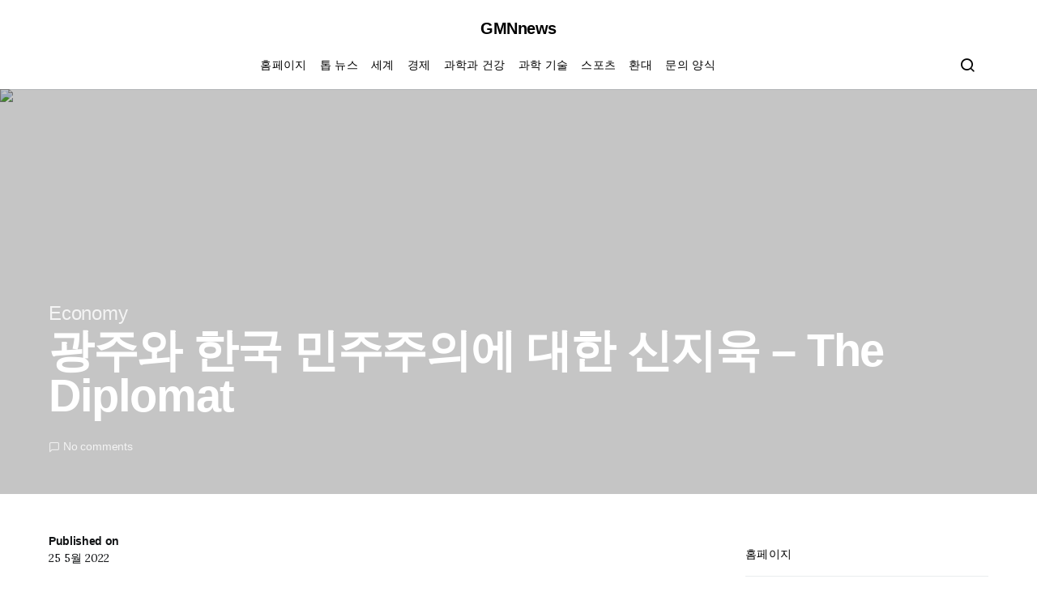

--- FILE ---
content_type: text/html; charset=UTF-8
request_url: https://www.gmnnews.com/%EA%B4%91%EC%A3%BC%EC%99%80-%ED%95%9C%EA%B5%AD-%EB%AF%BC%EC%A3%BC%EC%A3%BC%EC%9D%98%EC%97%90-%EB%8C%80%ED%95%9C-%EC%8B%A0%EC%A7%80%EC%9A%B1-the-diplomat/
body_size: 24760
content:
<!doctype html>
<html lang="ko-KR">
<head>
	<meta charset="UTF-8">
	<meta name="viewport" content="width=device-width, initial-scale=1">
	<link rel="profile" href="https://gmpg.org/xfn/11">

	<meta name='robots' content='index, follow, max-image-preview:large, max-snippet:-1, max-video-preview:-1' />

	<!-- This site is optimized with the Yoast SEO plugin v26.6 - https://yoast.com/wordpress/plugins/seo/ -->
	<title>광주와 한국 민주주의에 대한 신지욱 - The Diplomat</title><link rel="preload" as="style" href="https://fonts.googleapis.com/css?family=Lora%3Aregular&#038;display=swap" /><link rel="stylesheet" href="https://fonts.googleapis.com/css?family=Lora%3Aregular&#038;display=swap" media="print" onload="this.media='all'" /><noscript><link rel="stylesheet" href="https://fonts.googleapis.com/css?family=Lora%3Aregular&#038;display=swap" /></noscript>
	<link rel="canonical" href="https://www.gmnnews.com/광주와-한국-민주주의에-대한-신지욱-the-diplomat/" />
	<meta property="og:locale" content="ko_KR" />
	<meta property="og:type" content="article" />
	<meta property="og:title" content="광주와 한국 민주주의에 대한 신지욱 - The Diplomat" />
	<meta property="og:description" content="광고 1980년 5월 18~27일 광주항쟁은 민주화를 향한 한국의 행진에서 중추적인 단계였다. 시위대&hellip;" />
	<meta property="og:url" content="https://www.gmnnews.com/광주와-한국-민주주의에-대한-신지욱-the-diplomat/" />
	<meta property="og:site_name" content="GMNnews" />
	<meta property="article:published_time" content="2022-05-24T23:56:58+00:00" />
	<meta property="og:image" content="https://thediplomat.com/wp-content/uploads/2022/05/sizes/td-story-s-2/thediplomat_2022-05-24-134829.jpg" />
	<meta name="author" content="Haeun Yoon" />
	<meta name="twitter:card" content="summary_large_image" />
	<meta name="twitter:image" content="https://thediplomat.com/wp-content/uploads/2022/05/sizes/td-story-s-2/thediplomat_2022-05-24-134829.jpg" />
	<meta name="twitter:label1" content="글쓴이" />
	<meta name="twitter:data1" content="Haeun Yoon" />
	<script type="application/ld+json" class="yoast-schema-graph">{"@context":"https://schema.org","@graph":[{"@type":"NewsArticle","@id":"https://www.gmnnews.com/%ea%b4%91%ec%a3%bc%ec%99%80-%ed%95%9c%ea%b5%ad-%eb%af%bc%ec%a3%bc%ec%a3%bc%ec%9d%98%ec%97%90-%eb%8c%80%ed%95%9c-%ec%8b%a0%ec%a7%80%ec%9a%b1-the-diplomat/#article","isPartOf":{"@id":"https://www.gmnnews.com/%ea%b4%91%ec%a3%bc%ec%99%80-%ed%95%9c%ea%b5%ad-%eb%af%bc%ec%a3%bc%ec%a3%bc%ec%9d%98%ec%97%90-%eb%8c%80%ed%95%9c-%ec%8b%a0%ec%a7%80%ec%9a%b1-the-diplomat/"},"author":{"name":"Haeun Yoon","@id":"https://www.gmnnews.com/#/schema/person/579bfdfe8223eceb8c9cf86118032808"},"headline":"광주와 한국 민주주의에 대한 신지욱 &#8211; The Diplomat","datePublished":"2022-05-24T23:56:58+00:00","mainEntityOfPage":{"@id":"https://www.gmnnews.com/%ea%b4%91%ec%a3%bc%ec%99%80-%ed%95%9c%ea%b5%ad-%eb%af%bc%ec%a3%bc%ec%a3%bc%ec%9d%98%ec%97%90-%eb%8c%80%ed%95%9c-%ec%8b%a0%ec%a7%80%ec%9a%b1-the-diplomat/"},"wordCount":10,"commentCount":0,"publisher":{"@id":"https://www.gmnnews.com/#organization"},"image":{"@id":"https://www.gmnnews.com/%ea%b4%91%ec%a3%bc%ec%99%80-%ed%95%9c%ea%b5%ad-%eb%af%bc%ec%a3%bc%ec%a3%bc%ec%9d%98%ec%97%90-%eb%8c%80%ed%95%9c-%ec%8b%a0%ec%a7%80%ec%9a%b1-the-diplomat/#primaryimage"},"thumbnailUrl":"https://thediplomat.com/wp-content/uploads/2022/05/sizes/td-story-s-2/thediplomat_2022-05-24-134829.jpg","articleSection":["Economy"],"inLanguage":"ko-KR","potentialAction":[{"@type":"CommentAction","name":"Comment","target":["https://www.gmnnews.com/%ea%b4%91%ec%a3%bc%ec%99%80-%ed%95%9c%ea%b5%ad-%eb%af%bc%ec%a3%bc%ec%a3%bc%ec%9d%98%ec%97%90-%eb%8c%80%ed%95%9c-%ec%8b%a0%ec%a7%80%ec%9a%b1-the-diplomat/#respond"]}]},{"@type":"WebPage","@id":"https://www.gmnnews.com/%ea%b4%91%ec%a3%bc%ec%99%80-%ed%95%9c%ea%b5%ad-%eb%af%bc%ec%a3%bc%ec%a3%bc%ec%9d%98%ec%97%90-%eb%8c%80%ed%95%9c-%ec%8b%a0%ec%a7%80%ec%9a%b1-the-diplomat/","url":"https://www.gmnnews.com/%ea%b4%91%ec%a3%bc%ec%99%80-%ed%95%9c%ea%b5%ad-%eb%af%bc%ec%a3%bc%ec%a3%bc%ec%9d%98%ec%97%90-%eb%8c%80%ed%95%9c-%ec%8b%a0%ec%a7%80%ec%9a%b1-the-diplomat/","name":"광주와 한국 민주주의에 대한 신지욱 - The Diplomat","isPartOf":{"@id":"https://www.gmnnews.com/#website"},"primaryImageOfPage":"https://thediplomat.com/wp-content/uploads/2022/05/sizes/td-story-s-2/thediplomat_2022-05-24-134829.jpg","image":["https://thediplomat.com/wp-content/uploads/2022/05/sizes/td-story-s-2/thediplomat_2022-05-24-134829.jpg"],"thumbnailUrl":"https://thediplomat.com/wp-content/uploads/2022/05/sizes/td-story-s-2/thediplomat_2022-05-24-134829.jpg","datePublished":"2022-05-24T23:56:58+00:00","inLanguage":"ko-KR","potentialAction":[{"@type":"ReadAction","target":["https://www.gmnnews.com/%ea%b4%91%ec%a3%bc%ec%99%80-%ed%95%9c%ea%b5%ad-%eb%af%bc%ec%a3%bc%ec%a3%bc%ec%9d%98%ec%97%90-%eb%8c%80%ed%95%9c-%ec%8b%a0%ec%a7%80%ec%9a%b1-the-diplomat/"]}]},{"@type":"ImageObject","inLanguage":"ko-KR","@id":"https://www.gmnnews.com/%ea%b4%91%ec%a3%bc%ec%99%80-%ed%95%9c%ea%b5%ad-%eb%af%bc%ec%a3%bc%ec%a3%bc%ec%9d%98%ec%97%90-%eb%8c%80%ed%95%9c-%ec%8b%a0%ec%a7%80%ec%9a%b1-the-diplomat/#primaryimage","url":"https://thediplomat.com/wp-content/uploads/2022/05/sizes/td-story-s-2/thediplomat_2022-05-24-134829.jpg","contentUrl":"https://thediplomat.com/wp-content/uploads/2022/05/sizes/td-story-s-2/thediplomat_2022-05-24-134829.jpg","caption":"광주와 한국 민주주의에 대한 신지욱 &#8211; The Diplomat"},{"@type":"WebSite","@id":"https://www.gmnnews.com/#website","url":"https://www.gmnnews.com/","name":"GMNnews","description":"GMNnews의 모든 한국 최신 뉴스","publisher":{"@id":"https://www.gmnnews.com/#organization"},"potentialAction":[{"@type":"SearchAction","target":{"@type":"EntryPoint","urlTemplate":"https://www.gmnnews.com/?s={search_term_string}"},"query-input":{"@type":"PropertyValueSpecification","valueRequired":true,"valueName":"search_term_string"}}],"inLanguage":"ko-KR"},{"@type":"Organization","@id":"https://www.gmnnews.com/#organization","name":"GMNnews","url":"https://www.gmnnews.com/","logo":{"@type":"ImageObject","inLanguage":"ko-KR","@id":"https://www.gmnnews.com/#/schema/logo/image/","url":"http://www.gmnnews.com/wp-content/uploads/2020/12/GMN-News-Logo.png","contentUrl":"http://www.gmnnews.com/wp-content/uploads/2020/12/GMN-News-Logo.png","width":384,"height":176,"caption":"GMNnews"},"image":{"@id":"https://www.gmnnews.com/#/schema/logo/image/"}},{"@type":"Person","@id":"https://www.gmnnews.com/#/schema/person/579bfdfe8223eceb8c9cf86118032808","name":"Haeun Yoon","image":{"@type":"ImageObject","inLanguage":"ko-KR","@id":"https://www.gmnnews.com/#/schema/person/image/","url":"https://secure.gravatar.com/avatar/ac53a8c5d05f09b8f63c01ab5becf3b1631a021a48e5f04e8e1dda8d8439fb8b?s=96&d=mm&r=g","contentUrl":"https://secure.gravatar.com/avatar/ac53a8c5d05f09b8f63c01ab5becf3b1631a021a48e5f04e8e1dda8d8439fb8b?s=96&d=mm&r=g","caption":"Haeun Yoon"},"description":"\"요은 베이컨과 알코올에 대한 전문 지식을 가진 닌자입니다. 그의 탐험적인 성격은 다양한 경험을 통해 대중 문화에 대한 깊은 애정과 지식을 얻게 해주었습니다. 그는 자랑스러운 탐험가로서, 새로운 문화와 경험을 적극적으로 탐구하며, 대중 문화에 대한 그의 열정은 그의 작품 속에서도 느낄 수 있습니다.\""}]}</script>
	<!-- / Yoast SEO plugin. -->


<link rel='dns-prefetch' href='//stats.wp.com' />
<link rel='dns-prefetch' href='//fonts.googleapis.com' />
<link href='https://fonts.gstatic.com' crossorigin rel='preconnect' />
<link rel="alternate" type="application/rss+xml" title="GMNnews &raquo; 피드" href="https://www.gmnnews.com/feed/" />
<link rel="alternate" type="application/rss+xml" title="GMNnews &raquo; 댓글 피드" href="https://www.gmnnews.com/comments/feed/" />
<link rel="alternate" type="application/rss+xml" title="GMNnews &raquo; 광주와 한국 민주주의에 대한 신지욱 &#8211; The Diplomat 댓글 피드" href="https://www.gmnnews.com/%ea%b4%91%ec%a3%bc%ec%99%80-%ed%95%9c%ea%b5%ad-%eb%af%bc%ec%a3%bc%ec%a3%bc%ec%9d%98%ec%97%90-%eb%8c%80%ed%95%9c-%ec%8b%a0%ec%a7%80%ec%9a%b1-the-diplomat/feed/" />
<link rel="alternate" title="oEmbed (JSON)" type="application/json+oembed" href="https://www.gmnnews.com/wp-json/oembed/1.0/embed?url=https%3A%2F%2Fwww.gmnnews.com%2F%25ea%25b4%2591%25ec%25a3%25bc%25ec%2599%2580-%25ed%2595%259c%25ea%25b5%25ad-%25eb%25af%25bc%25ec%25a3%25bc%25ec%25a3%25bc%25ec%259d%2598%25ec%2597%2590-%25eb%258c%2580%25ed%2595%259c-%25ec%258b%25a0%25ec%25a7%2580%25ec%259a%25b1-the-diplomat%2F" />
<link rel="alternate" title="oEmbed (XML)" type="text/xml+oembed" href="https://www.gmnnews.com/wp-json/oembed/1.0/embed?url=https%3A%2F%2Fwww.gmnnews.com%2F%25ea%25b4%2591%25ec%25a3%25bc%25ec%2599%2580-%25ed%2595%259c%25ea%25b5%25ad-%25eb%25af%25bc%25ec%25a3%25bc%25ec%25a3%25bc%25ec%259d%2598%25ec%2597%2590-%25eb%258c%2580%25ed%2595%259c-%25ec%258b%25a0%25ec%25a7%2580%25ec%259a%25b1-the-diplomat%2F&#038;format=xml" />
<style id='wp-img-auto-sizes-contain-inline-css'>
img:is([sizes=auto i],[sizes^="auto," i]){contain-intrinsic-size:3000px 1500px}
/*# sourceURL=wp-img-auto-sizes-contain-inline-css */
</style>
<style id='wp-emoji-styles-inline-css'>

	img.wp-smiley, img.emoji {
		display: inline !important;
		border: none !important;
		box-shadow: none !important;
		height: 1em !important;
		width: 1em !important;
		margin: 0 0.07em !important;
		vertical-align: -0.1em !important;
		background: none !important;
		padding: 0 !important;
	}
/*# sourceURL=wp-emoji-styles-inline-css */
</style>
<style id='wp-block-library-inline-css'>
:root{--wp-block-synced-color:#7a00df;--wp-block-synced-color--rgb:122,0,223;--wp-bound-block-color:var(--wp-block-synced-color);--wp-editor-canvas-background:#ddd;--wp-admin-theme-color:#007cba;--wp-admin-theme-color--rgb:0,124,186;--wp-admin-theme-color-darker-10:#006ba1;--wp-admin-theme-color-darker-10--rgb:0,107,160.5;--wp-admin-theme-color-darker-20:#005a87;--wp-admin-theme-color-darker-20--rgb:0,90,135;--wp-admin-border-width-focus:2px}@media (min-resolution:192dpi){:root{--wp-admin-border-width-focus:1.5px}}.wp-element-button{cursor:pointer}:root .has-very-light-gray-background-color{background-color:#eee}:root .has-very-dark-gray-background-color{background-color:#313131}:root .has-very-light-gray-color{color:#eee}:root .has-very-dark-gray-color{color:#313131}:root .has-vivid-green-cyan-to-vivid-cyan-blue-gradient-background{background:linear-gradient(135deg,#00d084,#0693e3)}:root .has-purple-crush-gradient-background{background:linear-gradient(135deg,#34e2e4,#4721fb 50%,#ab1dfe)}:root .has-hazy-dawn-gradient-background{background:linear-gradient(135deg,#faaca8,#dad0ec)}:root .has-subdued-olive-gradient-background{background:linear-gradient(135deg,#fafae1,#67a671)}:root .has-atomic-cream-gradient-background{background:linear-gradient(135deg,#fdd79a,#004a59)}:root .has-nightshade-gradient-background{background:linear-gradient(135deg,#330968,#31cdcf)}:root .has-midnight-gradient-background{background:linear-gradient(135deg,#020381,#2874fc)}:root{--wp--preset--font-size--normal:16px;--wp--preset--font-size--huge:42px}.has-regular-font-size{font-size:1em}.has-larger-font-size{font-size:2.625em}.has-normal-font-size{font-size:var(--wp--preset--font-size--normal)}.has-huge-font-size{font-size:var(--wp--preset--font-size--huge)}.has-text-align-center{text-align:center}.has-text-align-left{text-align:left}.has-text-align-right{text-align:right}.has-fit-text{white-space:nowrap!important}#end-resizable-editor-section{display:none}.aligncenter{clear:both}.items-justified-left{justify-content:flex-start}.items-justified-center{justify-content:center}.items-justified-right{justify-content:flex-end}.items-justified-space-between{justify-content:space-between}.screen-reader-text{border:0;clip-path:inset(50%);height:1px;margin:-1px;overflow:hidden;padding:0;position:absolute;width:1px;word-wrap:normal!important}.screen-reader-text:focus{background-color:#ddd;clip-path:none;color:#444;display:block;font-size:1em;height:auto;left:5px;line-height:normal;padding:15px 23px 14px;text-decoration:none;top:5px;width:auto;z-index:100000}html :where(.has-border-color){border-style:solid}html :where([style*=border-top-color]){border-top-style:solid}html :where([style*=border-right-color]){border-right-style:solid}html :where([style*=border-bottom-color]){border-bottom-style:solid}html :where([style*=border-left-color]){border-left-style:solid}html :where([style*=border-width]){border-style:solid}html :where([style*=border-top-width]){border-top-style:solid}html :where([style*=border-right-width]){border-right-style:solid}html :where([style*=border-bottom-width]){border-bottom-style:solid}html :where([style*=border-left-width]){border-left-style:solid}html :where(img[class*=wp-image-]){height:auto;max-width:100%}:where(figure){margin:0 0 1em}html :where(.is-position-sticky){--wp-admin--admin-bar--position-offset:var(--wp-admin--admin-bar--height,0px)}@media screen and (max-width:600px){html :where(.is-position-sticky){--wp-admin--admin-bar--position-offset:0px}}

/*# sourceURL=wp-block-library-inline-css */
</style><style id='global-styles-inline-css'>
:root{--wp--preset--aspect-ratio--square: 1;--wp--preset--aspect-ratio--4-3: 4/3;--wp--preset--aspect-ratio--3-4: 3/4;--wp--preset--aspect-ratio--3-2: 3/2;--wp--preset--aspect-ratio--2-3: 2/3;--wp--preset--aspect-ratio--16-9: 16/9;--wp--preset--aspect-ratio--9-16: 9/16;--wp--preset--color--black: #000000;--wp--preset--color--cyan-bluish-gray: #abb8c3;--wp--preset--color--white: #ffffff;--wp--preset--color--pale-pink: #f78da7;--wp--preset--color--vivid-red: #cf2e2e;--wp--preset--color--luminous-vivid-orange: #ff6900;--wp--preset--color--luminous-vivid-amber: #fcb900;--wp--preset--color--light-green-cyan: #7bdcb5;--wp--preset--color--vivid-green-cyan: #00d084;--wp--preset--color--pale-cyan-blue: #8ed1fc;--wp--preset--color--vivid-cyan-blue: #0693e3;--wp--preset--color--vivid-purple: #9b51e0;--wp--preset--gradient--vivid-cyan-blue-to-vivid-purple: linear-gradient(135deg,rgb(6,147,227) 0%,rgb(155,81,224) 100%);--wp--preset--gradient--light-green-cyan-to-vivid-green-cyan: linear-gradient(135deg,rgb(122,220,180) 0%,rgb(0,208,130) 100%);--wp--preset--gradient--luminous-vivid-amber-to-luminous-vivid-orange: linear-gradient(135deg,rgb(252,185,0) 0%,rgb(255,105,0) 100%);--wp--preset--gradient--luminous-vivid-orange-to-vivid-red: linear-gradient(135deg,rgb(255,105,0) 0%,rgb(207,46,46) 100%);--wp--preset--gradient--very-light-gray-to-cyan-bluish-gray: linear-gradient(135deg,rgb(238,238,238) 0%,rgb(169,184,195) 100%);--wp--preset--gradient--cool-to-warm-spectrum: linear-gradient(135deg,rgb(74,234,220) 0%,rgb(151,120,209) 20%,rgb(207,42,186) 40%,rgb(238,44,130) 60%,rgb(251,105,98) 80%,rgb(254,248,76) 100%);--wp--preset--gradient--blush-light-purple: linear-gradient(135deg,rgb(255,206,236) 0%,rgb(152,150,240) 100%);--wp--preset--gradient--blush-bordeaux: linear-gradient(135deg,rgb(254,205,165) 0%,rgb(254,45,45) 50%,rgb(107,0,62) 100%);--wp--preset--gradient--luminous-dusk: linear-gradient(135deg,rgb(255,203,112) 0%,rgb(199,81,192) 50%,rgb(65,88,208) 100%);--wp--preset--gradient--pale-ocean: linear-gradient(135deg,rgb(255,245,203) 0%,rgb(182,227,212) 50%,rgb(51,167,181) 100%);--wp--preset--gradient--electric-grass: linear-gradient(135deg,rgb(202,248,128) 0%,rgb(113,206,126) 100%);--wp--preset--gradient--midnight: linear-gradient(135deg,rgb(2,3,129) 0%,rgb(40,116,252) 100%);--wp--preset--font-size--small: 13px;--wp--preset--font-size--medium: 20px;--wp--preset--font-size--large: 36px;--wp--preset--font-size--x-large: 42px;--wp--preset--spacing--20: 0.44rem;--wp--preset--spacing--30: 0.67rem;--wp--preset--spacing--40: 1rem;--wp--preset--spacing--50: 1.5rem;--wp--preset--spacing--60: 2.25rem;--wp--preset--spacing--70: 3.38rem;--wp--preset--spacing--80: 5.06rem;--wp--preset--shadow--natural: 6px 6px 9px rgba(0, 0, 0, 0.2);--wp--preset--shadow--deep: 12px 12px 50px rgba(0, 0, 0, 0.4);--wp--preset--shadow--sharp: 6px 6px 0px rgba(0, 0, 0, 0.2);--wp--preset--shadow--outlined: 6px 6px 0px -3px rgb(255, 255, 255), 6px 6px rgb(0, 0, 0);--wp--preset--shadow--crisp: 6px 6px 0px rgb(0, 0, 0);}:where(.is-layout-flex){gap: 0.5em;}:where(.is-layout-grid){gap: 0.5em;}body .is-layout-flex{display: flex;}.is-layout-flex{flex-wrap: wrap;align-items: center;}.is-layout-flex > :is(*, div){margin: 0;}body .is-layout-grid{display: grid;}.is-layout-grid > :is(*, div){margin: 0;}:where(.wp-block-columns.is-layout-flex){gap: 2em;}:where(.wp-block-columns.is-layout-grid){gap: 2em;}:where(.wp-block-post-template.is-layout-flex){gap: 1.25em;}:where(.wp-block-post-template.is-layout-grid){gap: 1.25em;}.has-black-color{color: var(--wp--preset--color--black) !important;}.has-cyan-bluish-gray-color{color: var(--wp--preset--color--cyan-bluish-gray) !important;}.has-white-color{color: var(--wp--preset--color--white) !important;}.has-pale-pink-color{color: var(--wp--preset--color--pale-pink) !important;}.has-vivid-red-color{color: var(--wp--preset--color--vivid-red) !important;}.has-luminous-vivid-orange-color{color: var(--wp--preset--color--luminous-vivid-orange) !important;}.has-luminous-vivid-amber-color{color: var(--wp--preset--color--luminous-vivid-amber) !important;}.has-light-green-cyan-color{color: var(--wp--preset--color--light-green-cyan) !important;}.has-vivid-green-cyan-color{color: var(--wp--preset--color--vivid-green-cyan) !important;}.has-pale-cyan-blue-color{color: var(--wp--preset--color--pale-cyan-blue) !important;}.has-vivid-cyan-blue-color{color: var(--wp--preset--color--vivid-cyan-blue) !important;}.has-vivid-purple-color{color: var(--wp--preset--color--vivid-purple) !important;}.has-black-background-color{background-color: var(--wp--preset--color--black) !important;}.has-cyan-bluish-gray-background-color{background-color: var(--wp--preset--color--cyan-bluish-gray) !important;}.has-white-background-color{background-color: var(--wp--preset--color--white) !important;}.has-pale-pink-background-color{background-color: var(--wp--preset--color--pale-pink) !important;}.has-vivid-red-background-color{background-color: var(--wp--preset--color--vivid-red) !important;}.has-luminous-vivid-orange-background-color{background-color: var(--wp--preset--color--luminous-vivid-orange) !important;}.has-luminous-vivid-amber-background-color{background-color: var(--wp--preset--color--luminous-vivid-amber) !important;}.has-light-green-cyan-background-color{background-color: var(--wp--preset--color--light-green-cyan) !important;}.has-vivid-green-cyan-background-color{background-color: var(--wp--preset--color--vivid-green-cyan) !important;}.has-pale-cyan-blue-background-color{background-color: var(--wp--preset--color--pale-cyan-blue) !important;}.has-vivid-cyan-blue-background-color{background-color: var(--wp--preset--color--vivid-cyan-blue) !important;}.has-vivid-purple-background-color{background-color: var(--wp--preset--color--vivid-purple) !important;}.has-black-border-color{border-color: var(--wp--preset--color--black) !important;}.has-cyan-bluish-gray-border-color{border-color: var(--wp--preset--color--cyan-bluish-gray) !important;}.has-white-border-color{border-color: var(--wp--preset--color--white) !important;}.has-pale-pink-border-color{border-color: var(--wp--preset--color--pale-pink) !important;}.has-vivid-red-border-color{border-color: var(--wp--preset--color--vivid-red) !important;}.has-luminous-vivid-orange-border-color{border-color: var(--wp--preset--color--luminous-vivid-orange) !important;}.has-luminous-vivid-amber-border-color{border-color: var(--wp--preset--color--luminous-vivid-amber) !important;}.has-light-green-cyan-border-color{border-color: var(--wp--preset--color--light-green-cyan) !important;}.has-vivid-green-cyan-border-color{border-color: var(--wp--preset--color--vivid-green-cyan) !important;}.has-pale-cyan-blue-border-color{border-color: var(--wp--preset--color--pale-cyan-blue) !important;}.has-vivid-cyan-blue-border-color{border-color: var(--wp--preset--color--vivid-cyan-blue) !important;}.has-vivid-purple-border-color{border-color: var(--wp--preset--color--vivid-purple) !important;}.has-vivid-cyan-blue-to-vivid-purple-gradient-background{background: var(--wp--preset--gradient--vivid-cyan-blue-to-vivid-purple) !important;}.has-light-green-cyan-to-vivid-green-cyan-gradient-background{background: var(--wp--preset--gradient--light-green-cyan-to-vivid-green-cyan) !important;}.has-luminous-vivid-amber-to-luminous-vivid-orange-gradient-background{background: var(--wp--preset--gradient--luminous-vivid-amber-to-luminous-vivid-orange) !important;}.has-luminous-vivid-orange-to-vivid-red-gradient-background{background: var(--wp--preset--gradient--luminous-vivid-orange-to-vivid-red) !important;}.has-very-light-gray-to-cyan-bluish-gray-gradient-background{background: var(--wp--preset--gradient--very-light-gray-to-cyan-bluish-gray) !important;}.has-cool-to-warm-spectrum-gradient-background{background: var(--wp--preset--gradient--cool-to-warm-spectrum) !important;}.has-blush-light-purple-gradient-background{background: var(--wp--preset--gradient--blush-light-purple) !important;}.has-blush-bordeaux-gradient-background{background: var(--wp--preset--gradient--blush-bordeaux) !important;}.has-luminous-dusk-gradient-background{background: var(--wp--preset--gradient--luminous-dusk) !important;}.has-pale-ocean-gradient-background{background: var(--wp--preset--gradient--pale-ocean) !important;}.has-electric-grass-gradient-background{background: var(--wp--preset--gradient--electric-grass) !important;}.has-midnight-gradient-background{background: var(--wp--preset--gradient--midnight) !important;}.has-small-font-size{font-size: var(--wp--preset--font-size--small) !important;}.has-medium-font-size{font-size: var(--wp--preset--font-size--medium) !important;}.has-large-font-size{font-size: var(--wp--preset--font-size--large) !important;}.has-x-large-font-size{font-size: var(--wp--preset--font-size--x-large) !important;}
/*# sourceURL=global-styles-inline-css */
</style>

<style id='classic-theme-styles-inline-css'>
/*! This file is auto-generated */
.wp-block-button__link{color:#fff;background-color:#32373c;border-radius:9999px;box-shadow:none;text-decoration:none;padding:calc(.667em + 2px) calc(1.333em + 2px);font-size:1.125em}.wp-block-file__button{background:#32373c;color:#fff;text-decoration:none}
/*# sourceURL=/wp-includes/css/classic-themes.min.css */
</style>
<link rel='stylesheet' id='dashicons-css' href='https://www.gmnnews.com/wp-includes/css/dashicons.min.css?ver=6.9' media='all' />
<link rel='stylesheet' id='admin-bar-css' href='https://www.gmnnews.com/wp-includes/css/admin-bar.min.css?ver=6.9' media='all' />
<style id='admin-bar-inline-css'>

    /* Hide CanvasJS credits for P404 charts specifically */
    #p404RedirectChart .canvasjs-chart-credit {
        display: none !important;
    }
    
    #p404RedirectChart canvas {
        border-radius: 6px;
    }

    .p404-redirect-adminbar-weekly-title {
        font-weight: bold;
        font-size: 14px;
        color: #fff;
        margin-bottom: 6px;
    }

    #wpadminbar #wp-admin-bar-p404_free_top_button .ab-icon:before {
        content: "\f103";
        color: #dc3545;
        top: 3px;
    }
    
    #wp-admin-bar-p404_free_top_button .ab-item {
        min-width: 80px !important;
        padding: 0px !important;
    }
    
    /* Ensure proper positioning and z-index for P404 dropdown */
    .p404-redirect-adminbar-dropdown-wrap { 
        min-width: 0; 
        padding: 0;
        position: static !important;
    }
    
    #wpadminbar #wp-admin-bar-p404_free_top_button_dropdown {
        position: static !important;
    }
    
    #wpadminbar #wp-admin-bar-p404_free_top_button_dropdown .ab-item {
        padding: 0 !important;
        margin: 0 !important;
    }
    
    .p404-redirect-dropdown-container {
        min-width: 340px;
        padding: 18px 18px 12px 18px;
        background: #23282d !important;
        color: #fff;
        border-radius: 12px;
        box-shadow: 0 8px 32px rgba(0,0,0,0.25);
        margin-top: 10px;
        position: relative !important;
        z-index: 999999 !important;
        display: block !important;
        border: 1px solid #444;
    }
    
    /* Ensure P404 dropdown appears on hover */
    #wpadminbar #wp-admin-bar-p404_free_top_button .p404-redirect-dropdown-container { 
        display: none !important;
    }
    
    #wpadminbar #wp-admin-bar-p404_free_top_button:hover .p404-redirect-dropdown-container { 
        display: block !important;
    }
    
    #wpadminbar #wp-admin-bar-p404_free_top_button:hover #wp-admin-bar-p404_free_top_button_dropdown .p404-redirect-dropdown-container {
        display: block !important;
    }
    
    .p404-redirect-card {
        background: #2c3338;
        border-radius: 8px;
        padding: 18px 18px 12px 18px;
        box-shadow: 0 2px 8px rgba(0,0,0,0.07);
        display: flex;
        flex-direction: column;
        align-items: flex-start;
        border: 1px solid #444;
    }
    
    .p404-redirect-btn {
        display: inline-block;
        background: #dc3545;
        color: #fff !important;
        font-weight: bold;
        padding: 5px 22px;
        border-radius: 8px;
        text-decoration: none;
        font-size: 17px;
        transition: background 0.2s, box-shadow 0.2s;
        margin-top: 8px;
        box-shadow: 0 2px 8px rgba(220,53,69,0.15);
        text-align: center;
        line-height: 1.6;
    }
    
    .p404-redirect-btn:hover {
        background: #c82333;
        color: #fff !important;
        box-shadow: 0 4px 16px rgba(220,53,69,0.25);
    }
    
    /* Prevent conflicts with other admin bar dropdowns */
    #wpadminbar .ab-top-menu > li:hover > .ab-item,
    #wpadminbar .ab-top-menu > li.hover > .ab-item {
        z-index: auto;
    }
    
    #wpadminbar #wp-admin-bar-p404_free_top_button:hover > .ab-item {
        z-index: 999998 !important;
    }
    
/*# sourceURL=admin-bar-inline-css */
</style>
<link rel='stylesheet' id='csco-styles-css' href='https://www.gmnnews.com/wp-content/themes/spotlight/style.css?ver=1.7.4' media='all' />
<style id='csco-styles-inline-css'>
a:hover, .entry-content a, .must-log-in a, blockquote:before, .cs-bg-dark .footer-title, .cs-bg-dark .pk-social-links-scheme-bold:not(.pk-social-links-scheme-light-rounded) .pk-social-links-link .pk-social-links-icon{color:#dd3333;}.wp-block-button .wp-block-button__link:not(.has-background), button, .button, input[type="button"], input[type="reset"], input[type="submit"], .cs-bg-dark .pk-social-links-scheme-light-rounded .pk-social-links-link:hover .pk-social-links-icon, article .cs-overlay .post-categories a:hover, .post-format-icon > a:hover, .cs-list-articles > li > a:hover:before, .pk-bg-primary, .pk-button-primary, .pk-badge-primary, h2.pk-heading-numbered:before, .pk-post-item .pk-post-thumbnail a:hover .pk-post-number, .post-comments-show button{background-color:#dd3333;}.pk-bg-overlay, .pk-zoom-icon-popup:after{background-color:rgba(0,0,0,0.25);}.header-large .navbar-topbar, .header-large .offcanvas-header{background-color:#FFFFFF;}.navbar-primary, .header-default .offcanvas-header{background-color:#ffffff;}.navbar-nav .sub-menu, .navbar-nav .cs-mega-menu-has-categories .cs-mm-categories, .navbar-primary .navbar-dropdown-container{background-color:#f9f9f9;}.navbar-nav > li.menu-item-has-children > .sub-menu:after, .navbar-primary .navbar-dropdown-container:after{border-bottom-color:#f9f9f9;}.site-footer{background-color:#ffffff;}body{font-family:Lora;font-size:1rem;font-weight:400;letter-spacing:0px;}.cs-font-primary, button, .button, input[type="button"], input[type="reset"], input[type="submit"], .no-comments, .text-action, .cs-link-more, .share-total, .nav-links, .comment-reply-link, .post-tags a, .post-sidebar-tags a, .tagcloud a, .read-more, .navigation.pagination .nav-links > span, .navigation.pagination .nav-links > a, .pk-font-primary, .navbar-dropdown-btn-follow{font-family:-apple-system, BlinkMacSystemFont, "Segoe UI", Roboto, Oxygen-Sans, Ubuntu, Cantarell, "Helvetica Neue", sans-serif;font-size:1rem;font-weight:500;letter-spacing:-0.0125em;text-transform:none;}label, .cs-font-secondary, .post-meta, .archive-count, .page-subtitle, .site-description, figcaption, .wp-block-image figcaption, .wp-block-audio figcaption, .wp-block-embed figcaption, .wp-block-pullquote cite, .wp-block-pullquote footer, .wp-block-pullquote .wp-block-pullquote__citation, .wp-block-quote cite, .post-format-icon, .comment-metadata, .says, .logged-in-as, .must-log-in, .wp-caption-text, .widget_rss ul li .rss-date, blockquote cite, div[class*="meta-"], span[class*="meta-"], small, .post-sidebar-shares .total-shares, .cs-breadcrumbs, .cs-homepage-category-count, .pk-font-secondary{font-family:-apple-system, BlinkMacSystemFont, "Segoe UI", Roboto, Oxygen-Sans, Ubuntu, Cantarell, "Helvetica Neue", sans-serif;font-size:0.875rem;font-weight:400;letter-spacing:-0.0125em;text-transform:none;}.entry-content{font-family:inherit;font-size:inherit;font-weight:inherit;letter-spacing:inherit;}h1, h2, h3, h4, h5, h6, .h1, .h2, .h3, .h4, .h5, .h6, .site-title, .comment-author .fn, blockquote, .wp-block-quote, .wp-block-cover .wp-block-cover-image-text, .wp-block-cover .wp-block-cover-text, .wp-block-cover h2, .wp-block-cover-image .wp-block-cover-image-text, .wp-block-cover-image .wp-block-cover-text, .wp-block-cover-image h2, .wp-block-pullquote p, p.has-drop-cap:not(:focus):first-letter, .pk-font-heading, .post-sidebar-date .reader-text{font-family:-apple-system, BlinkMacSystemFont, "Segoe UI", Roboto, Oxygen-Sans, Ubuntu, Cantarell, "Helvetica Neue", sans-serif;font-weight:700;letter-spacing:-0.025em;text-transform:none;}.title-block, .pk-font-block{font-family:-apple-system, BlinkMacSystemFont, "Segoe UI", Roboto, Oxygen-Sans, Ubuntu, Cantarell, "Helvetica Neue", sans-serif;font-size:0.875rem;font-weight:500;letter-spacing:0.125em;text-transform:uppercase;color:#0a0101;}.navbar-nav > li > a, .cs-mega-menu-child > a, .widget_archive li, .widget_categories li, .widget_meta li a, .widget_nav_menu .menu > li > a, .widget_pages .page_item a{font-family:-apple-system, BlinkMacSystemFont, "Segoe UI", Roboto, Oxygen-Sans, Ubuntu, Cantarell, "Helvetica Neue", sans-serif;font-size:0.875rem;font-weight:500;letter-spacing:0.025em;text-transform:uppercase;}.navbar-nav .sub-menu > li > a, .widget_categories .children li a, .widget_nav_menu .sub-menu > li > a{font-family:-apple-system, BlinkMacSystemFont, "Segoe UI", Roboto, Oxygen-Sans, Ubuntu, Cantarell, "Helvetica Neue", sans-serif;font-size:0.875rem;font-weight:400;letter-spacing:0px;text-transform:uppercase;}
/*# sourceURL=csco-styles-inline-css */
</style>

<script src="https://www.gmnnews.com/wp-includes/js/jquery/jquery.min.js?ver=3.7.1&#039; data-cfasync=&#039;true" id="jquery-core-js" defer></script>

<script id="jquery-js-after">window.addEventListener('DOMContentLoaded', function() {
jQuery(document).ready(function() {
	jQuery(".b108365521ba9bc0275f6338a43ceeda").click(function() {
		jQuery.post(
			"https://www.gmnnews.com/wp-admin/admin-ajax.php", {
				"action": "quick_adsense_onpost_ad_click",
				"quick_adsense_onpost_ad_index": jQuery(this).attr("data-index"),
				"quick_adsense_nonce": "f1870c406b",
			}, function(response) { }
		);
	});
});

//# sourceURL=jquery-js-after
});</script>
<script id="cfmonitor-js-extra">
var cfmonitor = {"client_ip":"52.15.191.56","max_clicks":"3","clicks":"0","is_blocked":"0","customclass":"","disablead":"false","currentURL":"/%EA%B4%91%EC%A3%BC%EC%99%80-%ED%95%9C%EA%B5%AD-%EB%AF%BC%EC%A3%BC%EC%A3%BC%EC%9D%98%EC%97%90-%EB%8C%80%ED%95%9C-%EC%8B%A0%EC%A7%80%EC%9A%B1-the-diplomat/","debug":"true","caching":"1","ajaxurl":"https://www.gmnnews.com/wp-admin/admin-ajax.php","nonce":"24af76a2ff"};
//# sourceURL=cfmonitor-js-extra
</script>

<link rel="https://api.w.org/" href="https://www.gmnnews.com/wp-json/" /><link rel="alternate" title="JSON" type="application/json" href="https://www.gmnnews.com/wp-json/wp/v2/posts/24785" /><link rel="EditURI" type="application/rsd+xml" title="RSD" href="https://www.gmnnews.com/xmlrpc.php?rsd" />
<meta name="generator" content="WordPress 6.9" />
<link rel='shortlink' href='https://www.gmnnews.com/?p=24785' />
<meta name="generator" content="Redux 4.5.9" />

<meta name="google-site-verification" content="f2YlckV_Y0xsrg_ruxuqMJlxs8XAcj9LmNhkLz5LB7k" />	<style>img#wpstats{display:none}</style>
		<style type="text/css">.saboxplugin-wrap{-webkit-box-sizing:border-box;-moz-box-sizing:border-box;-ms-box-sizing:border-box;box-sizing:border-box;border:1px solid #eee;width:100%;clear:both;display:block;overflow:hidden;word-wrap:break-word;position:relative}.saboxplugin-wrap .saboxplugin-gravatar{float:left;padding:0 20px 20px 20px}.saboxplugin-wrap .saboxplugin-gravatar img{max-width:100px;height:auto;border-radius:0;}.saboxplugin-wrap .saboxplugin-authorname{font-size:18px;line-height:1;margin:20px 0 0 20px;display:block}.saboxplugin-wrap .saboxplugin-authorname a{text-decoration:none}.saboxplugin-wrap .saboxplugin-authorname a:focus{outline:0}.saboxplugin-wrap .saboxplugin-desc{display:block;margin:5px 20px}.saboxplugin-wrap .saboxplugin-desc a{text-decoration:underline}.saboxplugin-wrap .saboxplugin-desc p{margin:5px 0 12px}.saboxplugin-wrap .saboxplugin-web{margin:0 20px 15px;text-align:left}.saboxplugin-wrap .sab-web-position{text-align:right}.saboxplugin-wrap .saboxplugin-web a{color:#ccc;text-decoration:none}.saboxplugin-wrap .saboxplugin-socials{position:relative;display:block;background:#fcfcfc;padding:5px;border-top:1px solid #eee}.saboxplugin-wrap .saboxplugin-socials a svg{width:20px;height:20px}.saboxplugin-wrap .saboxplugin-socials a svg .st2{fill:#fff; transform-origin:center center;}.saboxplugin-wrap .saboxplugin-socials a svg .st1{fill:rgba(0,0,0,.3)}.saboxplugin-wrap .saboxplugin-socials a:hover{opacity:.8;-webkit-transition:opacity .4s;-moz-transition:opacity .4s;-o-transition:opacity .4s;transition:opacity .4s;box-shadow:none!important;-webkit-box-shadow:none!important}.saboxplugin-wrap .saboxplugin-socials .saboxplugin-icon-color{box-shadow:none;padding:0;border:0;-webkit-transition:opacity .4s;-moz-transition:opacity .4s;-o-transition:opacity .4s;transition:opacity .4s;display:inline-block;color:#fff;font-size:0;text-decoration:inherit;margin:5px;-webkit-border-radius:0;-moz-border-radius:0;-ms-border-radius:0;-o-border-radius:0;border-radius:0;overflow:hidden}.saboxplugin-wrap .saboxplugin-socials .saboxplugin-icon-grey{text-decoration:inherit;box-shadow:none;position:relative;display:-moz-inline-stack;display:inline-block;vertical-align:middle;zoom:1;margin:10px 5px;color:#444;fill:#444}.clearfix:after,.clearfix:before{content:' ';display:table;line-height:0;clear:both}.ie7 .clearfix{zoom:1}.saboxplugin-socials.sabox-colored .saboxplugin-icon-color .sab-twitch{border-color:#38245c}.saboxplugin-socials.sabox-colored .saboxplugin-icon-color .sab-behance{border-color:#003eb0}.saboxplugin-socials.sabox-colored .saboxplugin-icon-color .sab-deviantart{border-color:#036824}.saboxplugin-socials.sabox-colored .saboxplugin-icon-color .sab-digg{border-color:#00327c}.saboxplugin-socials.sabox-colored .saboxplugin-icon-color .sab-dribbble{border-color:#ba1655}.saboxplugin-socials.sabox-colored .saboxplugin-icon-color .sab-facebook{border-color:#1e2e4f}.saboxplugin-socials.sabox-colored .saboxplugin-icon-color .sab-flickr{border-color:#003576}.saboxplugin-socials.sabox-colored .saboxplugin-icon-color .sab-github{border-color:#264874}.saboxplugin-socials.sabox-colored .saboxplugin-icon-color .sab-google{border-color:#0b51c5}.saboxplugin-socials.sabox-colored .saboxplugin-icon-color .sab-html5{border-color:#902e13}.saboxplugin-socials.sabox-colored .saboxplugin-icon-color .sab-instagram{border-color:#1630aa}.saboxplugin-socials.sabox-colored .saboxplugin-icon-color .sab-linkedin{border-color:#00344f}.saboxplugin-socials.sabox-colored .saboxplugin-icon-color .sab-pinterest{border-color:#5b040e}.saboxplugin-socials.sabox-colored .saboxplugin-icon-color .sab-reddit{border-color:#992900}.saboxplugin-socials.sabox-colored .saboxplugin-icon-color .sab-rss{border-color:#a43b0a}.saboxplugin-socials.sabox-colored .saboxplugin-icon-color .sab-sharethis{border-color:#5d8420}.saboxplugin-socials.sabox-colored .saboxplugin-icon-color .sab-soundcloud{border-color:#995200}.saboxplugin-socials.sabox-colored .saboxplugin-icon-color .sab-spotify{border-color:#0f612c}.saboxplugin-socials.sabox-colored .saboxplugin-icon-color .sab-stackoverflow{border-color:#a95009}.saboxplugin-socials.sabox-colored .saboxplugin-icon-color .sab-steam{border-color:#006388}.saboxplugin-socials.sabox-colored .saboxplugin-icon-color .sab-user_email{border-color:#b84e05}.saboxplugin-socials.sabox-colored .saboxplugin-icon-color .sab-tumblr{border-color:#10151b}.saboxplugin-socials.sabox-colored .saboxplugin-icon-color .sab-twitter{border-color:#0967a0}.saboxplugin-socials.sabox-colored .saboxplugin-icon-color .sab-vimeo{border-color:#0d7091}.saboxplugin-socials.sabox-colored .saboxplugin-icon-color .sab-windows{border-color:#003f71}.saboxplugin-socials.sabox-colored .saboxplugin-icon-color .sab-whatsapp{border-color:#003f71}.saboxplugin-socials.sabox-colored .saboxplugin-icon-color .sab-wordpress{border-color:#0f3647}.saboxplugin-socials.sabox-colored .saboxplugin-icon-color .sab-yahoo{border-color:#14002d}.saboxplugin-socials.sabox-colored .saboxplugin-icon-color .sab-youtube{border-color:#900}.saboxplugin-socials.sabox-colored .saboxplugin-icon-color .sab-xing{border-color:#000202}.saboxplugin-socials.sabox-colored .saboxplugin-icon-color .sab-mixcloud{border-color:#2475a0}.saboxplugin-socials.sabox-colored .saboxplugin-icon-color .sab-vk{border-color:#243549}.saboxplugin-socials.sabox-colored .saboxplugin-icon-color .sab-medium{border-color:#00452c}.saboxplugin-socials.sabox-colored .saboxplugin-icon-color .sab-quora{border-color:#420e00}.saboxplugin-socials.sabox-colored .saboxplugin-icon-color .sab-meetup{border-color:#9b181c}.saboxplugin-socials.sabox-colored .saboxplugin-icon-color .sab-goodreads{border-color:#000}.saboxplugin-socials.sabox-colored .saboxplugin-icon-color .sab-snapchat{border-color:#999700}.saboxplugin-socials.sabox-colored .saboxplugin-icon-color .sab-500px{border-color:#00557f}.saboxplugin-socials.sabox-colored .saboxplugin-icon-color .sab-mastodont{border-color:#185886}.sabox-plus-item{margin-bottom:20px}@media screen and (max-width:480px){.saboxplugin-wrap{text-align:center}.saboxplugin-wrap .saboxplugin-gravatar{float:none;padding:20px 0;text-align:center;margin:0 auto;display:block}.saboxplugin-wrap .saboxplugin-gravatar img{float:none;display:inline-block;display:-moz-inline-stack;vertical-align:middle;zoom:1}.saboxplugin-wrap .saboxplugin-desc{margin:0 10px 20px;text-align:center}.saboxplugin-wrap .saboxplugin-authorname{text-align:center;margin:10px 0 20px}}body .saboxplugin-authorname a,body .saboxplugin-authorname a:hover{box-shadow:none;-webkit-box-shadow:none}a.sab-profile-edit{font-size:16px!important;line-height:1!important}.sab-edit-settings a,a.sab-profile-edit{color:#0073aa!important;box-shadow:none!important;-webkit-box-shadow:none!important}.sab-edit-settings{margin-right:15px;position:absolute;right:0;z-index:2;bottom:10px;line-height:20px}.sab-edit-settings i{margin-left:5px}.saboxplugin-socials{line-height:1!important}.rtl .saboxplugin-wrap .saboxplugin-gravatar{float:right}.rtl .saboxplugin-wrap .saboxplugin-authorname{display:flex;align-items:center}.rtl .saboxplugin-wrap .saboxplugin-authorname .sab-profile-edit{margin-right:10px}.rtl .sab-edit-settings{right:auto;left:0}img.sab-custom-avatar{max-width:75px;}.saboxplugin-wrap {margin-top:0px; margin-bottom:0px; padding: 0px 0px }.saboxplugin-wrap .saboxplugin-authorname {font-size:18px; line-height:25px;}.saboxplugin-wrap .saboxplugin-desc p, .saboxplugin-wrap .saboxplugin-desc {font-size:14px !important; line-height:21px !important;}.saboxplugin-wrap .saboxplugin-web {font-size:14px;}.saboxplugin-wrap .saboxplugin-socials a svg {width:18px;height:18px;}</style><link rel="icon" href="https://www.gmnnews.com/wp-content/uploads/2025/12/GMNnews-favicon-1-80x80.png" sizes="32x32" />
<link rel="icon" href="https://www.gmnnews.com/wp-content/uploads/2025/12/GMNnews-favicon-1.png" sizes="192x192" />
<link rel="apple-touch-icon" href="https://www.gmnnews.com/wp-content/uploads/2025/12/GMNnews-favicon-1.png" />
<meta name="msapplication-TileImage" content="https://www.gmnnews.com/wp-content/uploads/2025/12/GMNnews-favicon-1.png" />

<!-- FIFU:jsonld:begin -->
<script type="application/ld+json">{"@context":"https://schema.org","@graph":[{"@type":"ImageObject","@id":"https://thediplomat.com/wp-content/uploads/2022/05/sizes/td-story-s-2/thediplomat_2022-05-24-134829.jpg","url":"https://thediplomat.com/wp-content/uploads/2022/05/sizes/td-story-s-2/thediplomat_2022-05-24-134829.jpg","contentUrl":"https://thediplomat.com/wp-content/uploads/2022/05/sizes/td-story-s-2/thediplomat_2022-05-24-134829.jpg","mainEntityOfPage":"https://www.gmnnews.com/%ea%b4%91%ec%a3%bc%ec%99%80-%ed%95%9c%ea%b5%ad-%eb%af%bc%ec%a3%bc%ec%a3%bc%ec%9d%98%ec%97%90-%eb%8c%80%ed%95%9c-%ec%8b%a0%ec%a7%80%ec%9a%b1-the-diplomat/"}]}</script>
<!-- FIFU:jsonld:end -->
<noscript><style id="rocket-lazyload-nojs-css">.rll-youtube-player, [data-lazy-src]{display:none !important;}</style></noscript><link rel="preload" as="image" href="https://thediplomat.com/wp-content/uploads/2022/05/sizes/td-story-s-2/thediplomat_2022-05-24-134829.jpg"><link rel="preload" as="image" href="https://storage.googleapis.com/afs-prod/media/1fe368c4b2bb4b1b8d97968622cd9fd1/3000.jpeg"><link rel="preload" as="image" href="https://koreajoongangdaily.joins.com/resources/images/common/ja_opengraph_img.png"><link rel="preload" as="image" href="https://www.washingtonpost.com/wp-apps/imrs.php?src=https://arc-anglerfish-washpost-prod-washpost.s3.amazonaws.com/public/G767BBADCMI63C7LFNHEQGYVAA.jpg&#038;w=1440"><link rel="preload" as="image" href="https://koreajoongangdaily.joins.com/data/photo/2023/03/09/91b0125f-2cb2-41c7-b6d2-696525188d94.jpg"><link rel="preload" as="image" href="https://cdn.arstechnica.net/wp-content/uploads/2024/09/hall_of_mirrors_2-760x380.jpg"><link rel="preload" as="image" href="https://keia.org/wp-content/uploads/2024/09/IMG_2442.jpg"></head>








<body class="wp-singular post-template-default single single-post postid-24785 single-format-standard wp-embed-responsive wp-theme-spotlight cs-page-layout-right header-large sticky-sidebar-enabled stick-to-bottom block-align-enabled">

	<div class="site-overlay"></div>

	<div class="offcanvas">

		<div class="offcanvas-header">

			
			<nav class="navbar navbar-offcanvas">

									<a class="offcanvas-brand site-title" href="https://www.gmnnews.com/" rel="home">GMNnews</a>
					
				<button type="button" class="toggle-offcanvas button-round">
					<i class="cs-icon cs-icon-x"></i>
				</button>

			</nav>

			
		</div>

		<aside class="offcanvas-sidebar">
			<div class="offcanvas-inner">
				<div class="widget widget_nav_menu cs-d-lg-none"><div class="menu-primary-menu-container"><ul id="menu-primary-menu" class="menu"><li id="menu-item-530" class="menu-item menu-item-type-custom menu-item-object-custom menu-item-home menu-item-530"><a href="https://www.gmnnews.com">홈페이지</a></li>
<li id="menu-item-531" class="menu-item menu-item-type-taxonomy menu-item-object-category menu-item-531"><a href="https://www.gmnnews.com/top-news/">톱 뉴스</a></li>
<li id="menu-item-532" class="menu-item menu-item-type-taxonomy menu-item-object-category menu-item-532"><a href="https://www.gmnnews.com/world/">세계</a></li>
<li id="menu-item-533" class="menu-item menu-item-type-taxonomy menu-item-object-category current-post-ancestor current-menu-parent current-post-parent menu-item-533"><a href="https://www.gmnnews.com/economy/">경제</a></li>
<li id="menu-item-534" class="menu-item menu-item-type-taxonomy menu-item-object-category menu-item-534"><a href="https://www.gmnnews.com/science/">과학과 건강</a></li>
<li id="menu-item-535" class="menu-item menu-item-type-taxonomy menu-item-object-category menu-item-535"><a href="https://www.gmnnews.com/tech/">과학 기술</a></li>
<li id="menu-item-536" class="menu-item menu-item-type-taxonomy menu-item-object-category menu-item-536"><a href="https://www.gmnnews.com/sport/">스포츠</a></li>
<li id="menu-item-537" class="menu-item menu-item-type-taxonomy menu-item-object-category menu-item-537"><a href="https://www.gmnnews.com/entertainment/">환대</a></li>
<li id="menu-item-4610" class="menu-item menu-item-type-post_type menu-item-object-page menu-item-4610"><a href="https://www.gmnnews.com/contact-form/">문의 양식</a></li>
</ul></div></div>
							</div>
		</aside>
	</div>

<div id="page" class="site">

	
	<div class="site-inner">

		
		<header id="masthead" class="site-header">

			
			

<div class="navbar navbar-topbar">
	<div class="navbar-wrap ">
					<a class="navbar-brand site-title" href="https://www.gmnnews.com/" rel="home">GMNnews</a>
				</div>
</div>

<nav class="navbar navbar-primary navbar-bottombar">

	
	<div class="navbar-wrap ">

		<div class="navbar-container">

			<div class="navbar-content">

						<button type="button" class="navbar-toggle-offcanvas toggle-offcanvas  cs-d-lg-none">
			<i class="cs-icon cs-icon-menu"></i>
		</button>
					<a class="navbar-brand site-title" href="https://www.gmnnews.com/" rel="home">GMNnews</a>
			<ul id="menu-primary-menu-1" class="navbar-nav "><li class="menu-item menu-item-type-custom menu-item-object-custom menu-item-home menu-item-530"><a href="https://www.gmnnews.com">홈페이지</a></li>
<li class="menu-item menu-item-type-taxonomy menu-item-object-category menu-item-531"><a href="https://www.gmnnews.com/top-news/">톱 뉴스</a></li>
<li class="menu-item menu-item-type-taxonomy menu-item-object-category menu-item-532"><a href="https://www.gmnnews.com/world/">세계</a></li>
<li class="menu-item menu-item-type-taxonomy menu-item-object-category current-post-ancestor current-menu-parent current-post-parent menu-item-533"><a href="https://www.gmnnews.com/economy/">경제</a></li>
<li class="menu-item menu-item-type-taxonomy menu-item-object-category menu-item-534"><a href="https://www.gmnnews.com/science/">과학과 건강</a></li>
<li class="menu-item menu-item-type-taxonomy menu-item-object-category menu-item-535"><a href="https://www.gmnnews.com/tech/">과학 기술</a></li>
<li class="menu-item menu-item-type-taxonomy menu-item-object-category menu-item-536"><a href="https://www.gmnnews.com/sport/">스포츠</a></li>
<li class="menu-item menu-item-type-taxonomy menu-item-object-category menu-item-537"><a href="https://www.gmnnews.com/entertainment/">환대</a></li>
<li class="menu-item menu-item-type-post_type menu-item-object-page menu-item-4610"><a href="https://www.gmnnews.com/contact-form/">문의 양식</a></li>
</ul>		<button type="button" class="navbar-toggle-search toggle-search">
			<i class="cs-icon cs-icon-search"></i>
		</button>
		
			</div><!-- .navbar-content -->

		</div><!-- .navbar-container -->

	</div><!-- .navbar-wrap -->

	
<div class="site-search" id="search">
	<div class="cs-container">
		<div class="search-form-wrap">
			
<form role="search" method="get" class="search-form" action="https://www.gmnnews.com/">
	<label class="sr-only">Search for:</label>
	<div class="cs-input-group">
		<input type="search" value="" name="s" class="search-field" placeholder="Enter your search topic" required>
		<button type="submit" class="search-submit">Search</button>
	</div>
</form>
			<span class="search-close"></span>
		</div>
	</div>
</div>

</nav><!-- .navbar -->

			
		</header><!-- #masthead -->

		
		
		<div class="site-content sidebar-enabled sidebar-right post-sidebar-enabled">

			
<section class="entry-header entry-single-header entry-header-wide entry-header-thumbnail cs-overlay cs-overlay-no-hover cs-overlay-ratio cs-bg-dark">

	
	

	<div class="cs-container">

					<div class="cs-overlay-background">
				<img post-id="24785" fifu-featured="1" width="1920" height="1024" src="data:image/svg+xml,%3Csvg%20xmlns='http://www.w3.org/2000/svg'%20viewBox='0%200%201920%201024'%3E%3C/svg%3E" class="pk-lazyload-disabled wp-post-image" alt="광주와 한국 민주주의에 대한 신지욱 &#8211; The Diplomat" title="광주와 한국 민주주의에 대한 신지욱 &#8211; The Diplomat" title="광주와 한국 민주주의에 대한 신지욱 &#8211; The Diplomat" decoding="async" fetchpriority="high" data-lazy-src="https://thediplomat.com/wp-content/uploads/2022/05/sizes/td-story-s-2/thediplomat_2022-05-24-134829.jpg" /><noscript><img post-id="24785" fifu-featured="1" width="1920" height="1024" src="https://thediplomat.com/wp-content/uploads/2022/05/sizes/td-story-s-2/thediplomat_2022-05-24-134829.jpg" class="pk-lazyload-disabled wp-post-image" alt="광주와 한국 민주주의에 대한 신지욱 &#8211; The Diplomat" title="광주와 한국 민주주의에 대한 신지욱 &#8211; The Diplomat" title="광주와 한국 민주주의에 대한 신지욱 &#8211; The Diplomat" decoding="async" fetchpriority="high" /></noscript>			</div>
			<div class="cs-overlay-content">
		
		
					<div class="entry-inline-meta">
				<div class="meta-category"><ul class="post-categories">
	<li><a href="https://www.gmnnews.com/economy/" rel="category tag">Economy</a></li></ul></div>			</div>
		
		<h1 class="entry-title">광주와 한국 민주주의에 대한 신지욱 &#8211; The Diplomat</h1>
						<div class="entry-meta-details">
					<ul class="post-meta"><li class="meta-comments"><i class="cs-icon cs-icon-message-square"></i><a href="https://www.gmnnews.com/%ea%b4%91%ec%a3%bc%ec%99%80-%ed%95%9c%ea%b5%ad-%eb%af%bc%ec%a3%bc%ec%a3%bc%ec%9d%98%ec%97%90-%eb%8c%80%ed%95%9c-%ec%8b%a0%ec%a7%80%ec%9a%b1-the-diplomat/#respond" class="comments-link" >No comments</a></li></ul>				</div>
			
					</div>
		
	</div>

	
</section>

			<div class="cs-container">

				
				<div id="content" class="main-content">

					
	<div id="primary" class="content-area">

		
		<main id="main" class="site-main">

			
			
				
					
<article id="post-24785" class="entry post-24785 post type-post status-publish format-standard has-post-thumbnail category-economy">

	
				<div class="entry-container">
									<div class="entry-sidebar-wrap">
								<div class="entry-post-next cs-d-none cs-d-lg-block">
			<h5 class="title-block">
				Up next			</h5>

			<article>
									<div class="entry-thumbnail">
						<div class="cs-overlay cs-overlay-simple cs-overlay-ratio cs-ratio-landscape cs-bg-dark">
							<div class="cs-overlay-background">
								<img post-id="24787" fifu-featured="1" width="200" height="110" src="data:image/svg+xml,%3Csvg%20xmlns='http://www.w3.org/2000/svg'%20viewBox='0%200%20200%20110'%3E%3C/svg%3E" class="attachment-csco-intermediate size-csco-intermediate wp-post-image" alt="우크라이나: 마리우폴 잔해 아래 지하실에서 시신 200구 발견" title="우크라이나: 마리우폴 잔해 아래 지하실에서 시신 200구 발견" title="우크라이나: 마리우폴 잔해 아래 지하실에서 시신 200구 발견" decoding="async" data-lazy-src="https://storage.googleapis.com/afs-prod/media/1fe368c4b2bb4b1b8d97968622cd9fd1/3000.jpeg" /><noscript><img post-id="24787" fifu-featured="1" width="200" height="110" src="https://storage.googleapis.com/afs-prod/media/1fe368c4b2bb4b1b8d97968622cd9fd1/3000.jpeg" class="attachment-csco-intermediate size-csco-intermediate wp-post-image" alt="우크라이나: 마리우폴 잔해 아래 지하실에서 시신 200구 발견" title="우크라이나: 마리우폴 잔해 아래 지하실에서 시신 200구 발견" title="우크라이나: 마리우폴 잔해 아래 지하실에서 시신 200구 발견" decoding="async" /></noscript>							</div>
							<div class="cs-overlay-content">
															</div>
							<a href="https://www.gmnnews.com/%ec%9a%b0%ed%81%ac%eb%9d%bc%ec%9d%b4%eb%82%98-%eb%a7%88%eb%a6%ac%ec%9a%b0%ed%8f%b4-%ec%9e%94%ed%95%b4-%ec%95%84%eb%9e%98-%ec%a7%80%ed%95%98%ec%8b%a4%ec%97%90%ec%84%9c-%ec%8b%9c%ec%8b%a0-200%ea%b5%ac/" class="cs-overlay-link"></a>
						</div>
					</div>
								<header class="entry-header">
					<h6 class="entry-title"><a href="https://www.gmnnews.com/%ec%9a%b0%ed%81%ac%eb%9d%bc%ec%9d%b4%eb%82%98-%eb%a7%88%eb%a6%ac%ec%9a%b0%ed%8f%b4-%ec%9e%94%ed%95%b4-%ec%95%84%eb%9e%98-%ec%a7%80%ed%95%98%ec%8b%a4%ec%97%90%ec%84%9c-%ec%8b%9c%ec%8b%a0-200%ea%b5%ac/">우크라이나: 마리우폴 잔해 아래 지하실에서 시신 200구 발견</a></h6>
									</header>
				</div>
		</section>
							<div class="entry-sidebar">
							
<section class="post-section post-sidebar-date">
	<time class="entry-date published" datetime="2022-05-25T01:56:58+02:00"><span class="reader-text published-text">Published on</span> 25 5월 2022</time></section>


<section class="post-section post-sidebar-author">

	<h5 class="title-block">
		Author	</h5>

			<div class="author-wrap">
			<div class="author">
				<div class="author-description">
					<h5 class="title-author">
						<span class="fn">
							<a href="https://www.gmnnews.com/author/vihaan/" rel="author">
								Haeun Yoon							</a>
						</span>
					</h5>
									</div>
			</div>
		</div>
		
</section>

						</div>
					</div>
							
	<div class="entry-content-wrap">

		
		<div class="entry-content">

			<div class="b108365521ba9bc0275f6338a43ceeda" data-index="1" style="float: none; margin:10px 0 10px 0; text-align:center;">
<script async src="https://pagead2.googlesyndication.com/pagead/js/adsbygoogle.js?client=ca-pub-3948907079764235"
     crossorigin="anonymous"></script>
<!-- Auto Ads -->
<ins class="adsbygoogle"
     style="display:block"
     data-ad-client="ca-pub-3948907079764235"
     data-ad-slot="5004496585"
     data-ad-format="auto"
     data-full-width-responsive="true"></ins>
<script>
     (adsbygoogle = window.adsbygoogle || []).push({});
</script>
</div>
<div id="td-story-body">
<aside class="td-box td-ad td-ad-vertical td-right">
<header>광고</header>
</aside>
<p>1980년 5월 18~27일 광주항쟁은 민주화를 향한 한국의 행진에서 중추적인 단계였다.  시위대 학생들이 군인들의 무자비한 공격을 받은 후, 광주 시민들은 쿠데타로 집권한 전두화의 군사 정권에 대항하여 무장 저항에 합류했습니다.  반란은 정부군에 의해 진압되었다.  최종 사망자 수는 여전히 뜨겁게 논의되고 있지만 대부분의 학계에서는 이를 1,000명 이상으로 추정하고 있습니다.</p>
<p>이 사건으로 촉발된 대중의 분노는 전두환의 몰락의 씨앗을 뿌렸지만, 한국이 최초의 민주적 대통령 선거를 치르는 데 7년이 더 걸릴 것이다.</p>
<p>외교관은 오늘 월터 H. 리서치센터 신기욱 소장과 인터뷰를 가졌다.  신은 또한 현대 한국의 William J. Perry 교수이기도 합니다.  Freeman Spogli 국제 연구 연구소의 선임 연구원.  그리고 스탠포드 대학교 사회학과 교수.</p>
<p><strong>1980년 광주항쟁이었다.  대한민국은 마침내 1987년에 민주 선거를 치릅니다. 광주 민주화운동과 그로 인한 대학살은 한국의 민주화 과정에서 어떤 역할을 하였습니까?</strong></p>
<aside id="td-box-newsletter" class="td-box td-box-m td-left">
<header>
<h3>외교관 개요</h3>
<h4>주간 게시판</h4>
<p><i>N</i></header>
<div class="td-main">
<p>금주의 스토리 요약을 확인하고 아시아 태평양 지역에서 볼 스토리를 개발하십시오.</p>
<p><span>뉴스레터 받기</span><i><svg xmlns="http://www.w3.org/2000/svg" height="24" viewbox="0 0 24 24" width="24"><path d="M20 4H4c-1.1 0-1.99.9-1.99 2L2 18c0 1.1.9 2 2 2h16c1.1 0 2-.9 2-2V6c0-1.1-.9-2-2-2zm0 4l-8 5-8-5V6l8 5 8-5v2z"/><path d="M0 0h24v24H0z" fill="none"/></svg></i></div>
</aside>
<p>비극적인 결과는 한국 민주화 운동에 대한 잔혹한 경종이었다.  1980년 그들의 실패는 학생/지식인과 풀뿌리 시민 사이의 동맹을 구축하기 위한 새로운 운동 전략을 요구했습니다.  이 동맹은 1987년 여름 수백만 명의 사람들이 민주주의를 위해 함께 시위를 했을 때 대중을 성공적으로 조직하고 동원하는 데 효과적이었습니다.  광주도 되었다 <a target="_blank" href="https://books.google.com/books/about/Contentious_Kwangju.html?id=x6Co9p5riPYC" rel="noopener">암호</a> 북한 전역에서 자유와 인권을 위한 투쟁.</p>
<p class="td-ad-inline td-ad-inline-txt ng-hide" ng-show="dplpw.ad"><b>이 기사를 즐기고 있습니까?</b> 전체 액세스 권한을 얻으려면 여기를 클릭하세요.  한 달에 단돈 5달러.</p>
<p>학살은 또한 전두환 정권의 통치 기간 동안 심각한 법적 문제를 야기했습니다.  전두환은 무고한 시민들을 죽이기 위해 정부군을 동원한 한국 역사상 유일한 통치자로 널리 묘사되어 왔다.  독재 정권을 그의 체제 너머로 확장하는 것은 거의 정당화되지 않았고, 전두환과 그의 군사 동료들은 1987년 민주주의 개혁과 선거를 받아들여야 했습니다.</p>
<p>마지막으로, 이 학살은 1980년대 민주화 운동 중 반미 정서와 운동을 촉발시켰다.  한국인들은 그때까지 대체로 친미적 성향이었으며, 한국인들은 미국이 그들의 민주화 투쟁을 지지할 것으로 기대했다. 사실 카터 행정부는 박정희 정권에 인권과 정치적 자유를 향상시키도록 압력을 가했다.  그러나 한국인들은 미군이 지휘하는 한국군이 무고한 시민들을 죽이는 것을 미국이 막지 못한 것에 실망하고 분노했다.  미국이 어느 정도까지 도달했는지에 대해서는 의견이 분분하다. <a target="_blank" href="https://www.brookings.edu/book/massive-entanglement-marginal-influence/" rel="noopener">공범자</a> 비극적 인 사건에서 미국은 더 이상 민주주의 투쟁의 동맹국이 아니라 독재를지지하는 또 다른 신식민지 강국으로 간주되었습니다.</p>
<div style="clear:both; margin-top:0em; margin-bottom:1em;"><a href="https://www.gmnnews.com/%ec%a0%84%eb%ac%b8%ea%b0%80-%ec%a4%91%ea%b5%ad%ea%b3%bc-%ed%95%9c%ea%b5%ad%ec%9d%80-%ec%9e%90%ec%9c%a0-%eb%ac%b4%ec%97%ad-%ed%98%91%ec%a0%95-2-%eb%8b%a8%ea%b3%84-%ed%98%91%ec%83%81%ec%9d%84/" target="_blank" rel="dofollow" class="u5e5b845b8197bf41ee0a38d9a0dd3214"><!-- INLINE RELATED POSTS 1/3 //--><style> .u5e5b845b8197bf41ee0a38d9a0dd3214 { padding:0px; margin: 0; padding-top:1em!important; padding-bottom:1em!important; width:100%; display: block; font-weight:bold; background-color:inherit; border:0!important; border-left:4px solid inherit!important; text-decoration:none; } .u5e5b845b8197bf41ee0a38d9a0dd3214:active, .u5e5b845b8197bf41ee0a38d9a0dd3214:hover { opacity: 1; transition: opacity 250ms; webkit-transition: opacity 250ms; text-decoration:none; } .u5e5b845b8197bf41ee0a38d9a0dd3214 { transition: background-color 250ms; webkit-transition: background-color 250ms; opacity: 1; transition: opacity 250ms; webkit-transition: opacity 250ms; } .u5e5b845b8197bf41ee0a38d9a0dd3214 .ctaText { font-weight:bold; color:inherit; text-decoration:none; font-size: 16px; } .u5e5b845b8197bf41ee0a38d9a0dd3214 .postTitle { color:inherit; text-decoration: underline!important; font-size: 16px; } .u5e5b845b8197bf41ee0a38d9a0dd3214:hover .postTitle { text-decoration: underline!important; } </style><div style="padding-left:1em; padding-right:1em;"><span class="ctaText">READ</span>&nbsp; <span class="postTitle">전문가. 중국과 한국은 자유 무역 협정 2 단계 협상을 적극 추진하여 정치적 상호 신뢰가 높아졌다.</span></div></a></div><p><strong>전두환과 노태우는 광주학살 등의 혐의로 각각 실형을 선고받았다.  그러나 두 명의 전직 대통령은 1997년에 사면되었다. 전두환과 노 대통령은 2021년에 사망하여 사과의 여지가 없었습니다.  1980년 5월 대학살 이후 아직도 &#8216;미완의 일&#8217;이라는 느낌이나 폐업의 결여가 있는가? </strong></p>
<aside class="td-box td-ad td-right">
<header>광고</header>
</aside>
<p>광주는 민주주의 시대에 가장 중요한 이행사법 쟁점이 되었고 피해자는 특별법으로 보상받았고 전두환, 노무현 등의 가해자는 처벌받았다.  이 항쟁은 공식적으로 &#8216;광주민주화운동&#8217;으로 인정되었으며, 한국에서는 5월 18일을 비공식 기념일로 기념하고 있습니다.</p>
<p>그러나 여전히 폐쇄성이 부족한 느낌이 있습니다.  두 명의 전 대통령이 사죄 없이 사망한 것 외에 대한민국 헌법 전문에 &#8216;5·18 민주화운동&#8217;을 인정하려는 노력은 거의 진전이 없었다.  윤 대통령은 이러한 인정을 지지하겠다고 선거운동 공약을 내놓았고, 만약/그렇게 된다면 궁극적인 폐쇄를 향한 중요한 단계가 될 것입니다.</p>
<p><strong>광주의 유산은 여전히 ​​논쟁거리다.  극우파는 전두환이 죽을 때까지 그랬던 것처럼 소요의 배후에는 북한이 있으며 사망자 수는 과장됐다고 주장한다.  이것은 주변적인 견해입니까, 아니면 한국의 보수주의자에게 더 광범위하게 반향을 일으키나요?</strong></p><div class="b108365521ba9bc0275f6338a43ceeda" data-index="2" style="float: none; margin:10px 0 10px 0; text-align:center;">
<script async src="https://pagead2.googlesyndication.com/pagead/js/adsbygoogle.js?client=ca-pub-3948907079764235"
     crossorigin="anonymous"></script>
<!-- Auto Ads -->
<ins class="adsbygoogle"
     style="display:block"
     data-ad-client="ca-pub-3948907079764235"
     data-ad-slot="5004496585"
     data-ad-format="auto"
     data-full-width-responsive="true"></ins>
<script>
     (adsbygoogle = window.adsbygoogle || []).push({});
</script>
</div>

<p>광주의 유산은 이제 논쟁의 여지가 줄어들었고 극우 소수만이 그러한 견해를 지지합니다.  이명박·박근혜 등 보수단체장들이 5·18 추모식에 참석해 광주운동을 &#8216;모욕&#8217;, &#8216;모욕&#8217;한 전 의원(맨 오른쪽)에 사과했다. 몇 년 전.</p>
<p>윤 대통령은 지난 5월 18일 대선 당시 희생자들을 추모하기 위해 서울을 방문해 올해 추도식에 참석했다.  또한 그의 내각과 청와대 보좌관과 더불어 당 의원들과 함께 회의에 참석하였다.  서비스.  이는 정치적, 이념적 지향을 불문하고 한국 사회에서 광주의 의미와 유산에 대한 폭넓은 공감대를 의미한다.</p>
<p><strong>광주항쟁의 유산은 한국의 전 독재자들의 유산을 구성하는 데 있어 광범위한 의견 불일치를 어떻게 반영하는가?  예를 들어, 전두환이 사망한 후 당시 후보자이자 현재 대한민국 대통령인 윤석열은 전 독재자가 &#8220;정치를 잘한다&#8221;고 칭찬했습니다. </strong></p>
<p>박정희와 전두환과 같은 지도자들이 권위주의적이면서 동시에 국가 경제를 훌륭하게 발전시켰다고 믿는 한국의 일부 보수주의자들 사이에는 확실히 향수가 있습니다.  그러나 이 사람들조차도 봉기와 그 결과의 비극적 성격에 반대하지 않을 것입니다.</p>
<div style="clear:both; margin-top:0em; margin-bottom:1em;"><a href="https://www.gmnnews.com/%ed%95%9c%ea%b5%ad%ec%9d%80%ed%96%89-%ea%b2%bd%ea%b8%b0-%eb%a6%ac%ec%8a%a4%ed%81%ac-%ec%bb%a4%ec%a0%b8%eb%8f%84-%ea%b8%b0%ec%a4%80%ea%b8%88%eb%a6%ac-%ec%9c%a0%ec%a7%80/" target="_blank" rel="dofollow" class="u9aee8faa1d942bcbb50ddb72c4bffcb2"><!-- INLINE RELATED POSTS 2/3 //--><style> .u9aee8faa1d942bcbb50ddb72c4bffcb2 { padding:0px; margin: 0; padding-top:1em!important; padding-bottom:1em!important; width:100%; display: block; font-weight:bold; background-color:inherit; border:0!important; border-left:4px solid inherit!important; text-decoration:none; } .u9aee8faa1d942bcbb50ddb72c4bffcb2:active, .u9aee8faa1d942bcbb50ddb72c4bffcb2:hover { opacity: 1; transition: opacity 250ms; webkit-transition: opacity 250ms; text-decoration:none; } .u9aee8faa1d942bcbb50ddb72c4bffcb2 { transition: background-color 250ms; webkit-transition: background-color 250ms; opacity: 1; transition: opacity 250ms; webkit-transition: opacity 250ms; } .u9aee8faa1d942bcbb50ddb72c4bffcb2 .ctaText { font-weight:bold; color:inherit; text-decoration:none; font-size: 16px; } .u9aee8faa1d942bcbb50ddb72c4bffcb2 .postTitle { color:inherit; text-decoration: underline!important; font-size: 16px; } .u9aee8faa1d942bcbb50ddb72c4bffcb2:hover .postTitle { text-decoration: underline!important; } </style><div style="padding-left:1em; padding-right:1em;"><span class="ctaText">READ</span>&nbsp; <span class="postTitle">한국은행, 경기 리스크 커져도 기준금리 유지</span></div></a></div><p class="td-ad-inline td-ad-inline-txt ng-hide" ng-show="dplpw.ad"><b>이 기사를 즐기고 있습니까?</b> 전체 액세스 권한을 얻으려면 여기를 클릭하세요.  한 달에 단돈 5달러.</p>
<p>윤씨의 논평은 정치 경험이 많지 않아도 전두환처럼 유능한 기술관료들에게 의지하면 좋은 일을 할 수 있다는 점을 설명하려는 시도였다.  독재정권을 지지하려는 의도가 아닌 것 같은데, 그 발언에 대해 즉각 사과했다.</p>
<p><strong>특히 직접 관련 세대가 정치 영역 밖에서 고령화되고 있는 상황에서 한국의 민주주의 투쟁은 어떻게 현대 정치에 진입하는가?  광주항쟁의 유산이 한국 청년들에게 반향을 일으키나요? </strong></p>
<p>민주화 운동은 민주화 이후 가치 있는 정치 수도가 되었고, 전직 활동가들은 특히 문재인 정부에서 진보 정부의 지배 엘리트가 되었습니다.  이 활동가들은 &#8220;386세대&#8221;(19세에 태어난 사람들)라고도 불립니다.<u>6</u>0초, 19세에 대학 입학<u>8</u>0과 그들이 있었다 <u>삼</u>활동 당시 0대) 그러나 집권엘리트들은 보수진영과 별반 다르지 않았다.  결국, 그들은 단순히 또 다른 새로운 기관이되었다는 비난을 받았습니다.</p>
<aside class="td-box td-ad td-right">
<header>광고</header>
</aside>
<p>그 결과 문재인 정부 이후 이전의 행동주의는 도덕적 기반을 상실하고 더 이상 정치적 수도로서의 가치를 지니지 않게 되었다.  나 <a target="_blank" href="https://www.journalofdemocracy.org/articles/south-koreas-democratic-decay/" rel="noopener">가리키는</a> 밖의 <a target="_blank" href="https://fsi.stanford.edu/publication/south-korea%E2%80%99s-democracy-crisis" rel="noopener">다른 곳에서</a>이전 활동가들은 민주주의를 도입하는 데 결정적인 역할을 했지만 이후 한국에서 자유민주주의 발전을 중단했습니다.</p>
<p>내가 아는 한 광주항쟁의 유산은 한국 젊은이들에게 반향을 일으키지 않고 한국 역사의 일부일 뿐입니다.</p>
<p><strong>근대의 관계에 있어서 광주항쟁에 대한 미국의 접근이 갖는 의미는 무엇인가?  광주의 유혈사태에도 불구하고 한국 독재자들에 대한 전직 미국의 지원이 여전히 분노를 불러일으키는가? </strong></p>
<p>의심할 여지 없이, 광주 학살에 대한 미국의 공모에 대한 비난과 이에 따른 한국 내 반미 감정의 고조는 미국 정책 입안자들을 경악하게 했습니다.  1987년 여름 수백만 명의 사람들이 &#8220;양키스, 집으로 가라&#8221;와 같은 반미 슬로건으로 민주적 개혁을 요구하기 위해 다시 거리를 채웠을 때 미국은 깊은 우려를 나타냈다.  이번에 레이건 행정부는 위기 해결을 위해 다시 군대를 동원하는 방안을 검토 중인 전두환을 만나기 위해 개스톤 세구르 국무부 차관보를 서울로 보내는 등 단호한 조치를 취했다.  미국은 7년 전 광주에서 일어난 일에서 교훈을 얻고 있는 것 같습니다.  미국의 압력으로 전두환은 반대파를 무력으로 진압하려는 계획을 철회하고 한국의 민주주의 전환을 위한 길을 닦은 정치적 양보를 승인했습니다.</p>
<div style="clear:both; margin-top:0em; margin-bottom:1em;"><a href="https://www.gmnnews.com/%ed%95%9c%ea%b5%ad%ec%9d%80-38882%eb%aa%85%ec%9d%98-%ec%83%88%eb%a1%9c%ec%9a%b4-%ec%bd%94%eb%b9%84%eb%93%9c-%ec%82%ac%eb%a1%80%eb%a5%bc-%eb%b3%b4%ea%b3%a0%ed%96%88%ec%8a%b5%eb%8b%88%eb%8b%a4/" target="_blank" rel="dofollow" class="u134c7cf3843ca9bf95f23db4c107af2b"><!-- INLINE RELATED POSTS 3/3 //--><style> .u134c7cf3843ca9bf95f23db4c107af2b { padding:0px; margin: 0; padding-top:1em!important; padding-bottom:1em!important; width:100%; display: block; font-weight:bold; background-color:inherit; border:0!important; border-left:4px solid inherit!important; text-decoration:none; } .u134c7cf3843ca9bf95f23db4c107af2b:active, .u134c7cf3843ca9bf95f23db4c107af2b:hover { opacity: 1; transition: opacity 250ms; webkit-transition: opacity 250ms; text-decoration:none; } .u134c7cf3843ca9bf95f23db4c107af2b { transition: background-color 250ms; webkit-transition: background-color 250ms; opacity: 1; transition: opacity 250ms; webkit-transition: opacity 250ms; } .u134c7cf3843ca9bf95f23db4c107af2b .ctaText { font-weight:bold; color:inherit; text-decoration:none; font-size: 16px; } .u134c7cf3843ca9bf95f23db4c107af2b .postTitle { color:inherit; text-decoration: underline!important; font-size: 16px; } .u134c7cf3843ca9bf95f23db4c107af2b:hover .postTitle { text-decoration: underline!important; } </style><div style="padding-left:1em; padding-right:1em;"><span class="ctaText">READ</span>&nbsp; <span class="postTitle">한국은 38,882명의 새로운 코비드 사례를 보고했습니다. 총 부상자 수는 18,680,142명에 달했습니다.</span></div></a></div><p>그러나 반미주의는 그 후 몇 년 동안 계속해서 미국과 한국 사이의 관계를 자극했습니다.  예를 들어 2002년 군사훈련 중 미군 차량에 두 명의 한국 소녀가 사망한 사건이 있었던 2002년에는 또 다른 반미주의의 물결이 전국을 휩쓸었고 미국에 강경한 입장을 취했던 진보적 노무현 후보가 2002년 대선에서 승리했다. 대통령 선거.</p>
<p>그러나 그 이후로 반미 감정은 점차 가라앉았고 이제는 대다수의 한국인들이 더 이상 미국을 원망하지 않습니다.  오히려 점점 더 많은 한국인들이 상승세에 직면하여 미국과의 더 강력한 동맹을 지지하고 있습니다. <a target="_blank" href="https://fsi.stanford.edu/news/south-koreans-are-rethinking-what-china-means-their-nation" rel="noopener">중국</a>.  윤 총리의 새 정부는 푸틴과 시진핑과 같은 권위주의 지도자들이 위협하는 자유주의적 국제질서를 수호하는 데 미국과 함께할 것으로 예상된다.</p>
</div>
<div class="b108365521ba9bc0275f6338a43ceeda" data-index="3" style="float: none; margin:10px 0 10px 0; text-align:center;">
<script async src="https://pagead2.googlesyndication.com/pagead/js/adsbygoogle.js?client=ca-pub-3948907079764235"
     crossorigin="anonymous"></script>
<!-- Auto Ads -->
<ins class="adsbygoogle"
     style="display:block"
     data-ad-client="ca-pub-3948907079764235"
     data-ad-slot="5004496585"
     data-ad-format="auto"
     data-full-width-responsive="true"></ins>
<script>
     (adsbygoogle = window.adsbygoogle || []).push({});
</script>
</div>

<div style="font-size: 0px; height: 0px; line-height: 0px; margin: 0; padding: 0; clear: both;"></div><div class="saboxplugin-wrap" itemtype="http://schema.org/Person" itemscope itemprop="author"><div class="saboxplugin-tab"><div class="saboxplugin-gravatar"><img decoding="async" src="data:image/svg+xml,%3Csvg%20xmlns='http://www.w3.org/2000/svg'%20viewBox='0%200%20100%20100'%3E%3C/svg%3E" width="100"  height="100" alt="" itemprop="image" data-lazy-src="http://www.gmnnews.com/wp-content/uploads/2020/12/images-preethi.jpg"><noscript><img decoding="async" src="http://www.gmnnews.com/wp-content/uploads/2020/12/images-preethi.jpg" width="100"  height="100" alt="" itemprop="image"></noscript></div><div class="saboxplugin-authorname"><a href="https://www.gmnnews.com/author/vihaan/" class="vcard author" rel="author"><span class="fn">Haeun Yoon</span></a></div><div class="saboxplugin-desc"><div itemprop="description"><p>&#8220;요은 베이컨과 알코올에 대한 전문 지식을 가진 닌자입니다. 그의 탐험적인 성격은 다양한 경험을 통해 대중 문화에 대한 깊은 애정과 지식을 얻게 해주었습니다. 그는 자랑스러운 탐험가로서, 새로운 문화와 경험을 적극적으로 탐구하며, 대중 문화에 대한 그의 열정은 그의 작품 속에서도 느낄 수 있습니다.&#8221;</p>
</div></div><div class="clearfix"></div></div></div>
		</div>
		


<div class="post-comments post-comments-button" id="comments-hide">

	
	
		<div id="respond" class="comment-respond">
		<h5 id="reply-title" class="title-block title-comment-reply">답글 남기기 <small><a rel="nofollow" id="cancel-comment-reply-link" href="/%EA%B4%91%EC%A3%BC%EC%99%80-%ED%95%9C%EA%B5%AD-%EB%AF%BC%EC%A3%BC%EC%A3%BC%EC%9D%98%EC%97%90-%EB%8C%80%ED%95%9C-%EC%8B%A0%EC%A7%80%EC%9A%B1-the-diplomat/#respond" style="display:none;">응답 취소</a></small></h5><form action="https://www.gmnnews.com/wp-comments-post.php" method="post" id="commentform" class="comment-form"><p class="comment-notes"><span id="email-notes">이메일 주소는 공개되지 않습니다.</span> <span class="required-field-message">필수 필드는 <span class="required">*</span>로 표시됩니다</span></p><p class="comment-form-comment"><label for="comment">댓글 <span class="required">*</span></label> <textarea id="comment" name="comment" cols="45" rows="8" maxlength="65525" required></textarea></p><p class="comment-form-author"><label for="author">이름 <span class="required">*</span></label> <input id="author" name="author" type="text" value="" size="30" maxlength="245" autocomplete="name" required /></p>
<p class="comment-form-email"><label for="email">이메일 <span class="required">*</span></label> <input id="email" name="email" type="email" value="" size="30" maxlength="100" aria-describedby="email-notes" autocomplete="email" required /></p>
<p class="comment-form-url"><label for="url">웹사이트</label> <input id="url" name="url" type="url" value="" size="30" maxlength="200" autocomplete="url" /></p>
<p class="comment-form-cookies-consent"><input id="wp-comment-cookies-consent" name="wp-comment-cookies-consent" type="checkbox" value="yes" /> <label for="wp-comment-cookies-consent">다음 번 댓글 작성을 위해 이 브라우저에 이름, 이메일, 그리고 웹사이트를 저장합니다.</label></p>
<p class="form-submit"><input name="submit" type="submit" id="submit" class="submit" value="댓글 달기" /> <input type='hidden' name='comment_post_ID' value='24785' id='comment_post_ID' />
<input type='hidden' name='comment_parent' id='comment_parent' value='0' />
</p></form>	</div><!-- #respond -->
	
</div><!-- .comments-area -->

	<div class="post-comments-show" id="comments">
		<button>View Comments (0)</button>
	</div>

	</div>

				</div>
			
</article>

				
	<section class="post-archive archive-related">

		<div class="archive-wrap">

			
			<h5 class="title-block">
				You May Also Like			</h5>

			<div class="archive-main">
				
<article class="layout-list post-28608 post type-post status-publish format-standard has-post-thumbnail category-economy">

	<div class="post-outer">

		<a class="post-link" href="https://www.gmnnews.com/%ea%b2%bd%ec%a0%9c-%eb%8f%99%eb%a7%b9%ec%9d%98-%eb%ac%b8%ec%a0%9c/"></a>

		
					<div class="post-inner entry-thumbnail">
				<div class="cs-overlay cs-overlay-simple cs-overlay-ratio cs-ratio-landscape cs-bg-dark">
					<div class="cs-overlay-background">
						<img post-id="28608" fifu-featured="1" width="380" height="200" src="data:image/svg+xml,%3Csvg%20xmlns='http://www.w3.org/2000/svg'%20viewBox='0%200%20380%20200'%3E%3C/svg%3E" class="attachment-csco-thumbnail size-csco-thumbnail wp-post-image" alt="경제 동맹의 문제" title="경제 동맹의 문제" title="경제 동맹의 문제" decoding="async" data-lazy-src="https://koreajoongangdaily.joins.com/resources/images/common/ja_opengraph_img.png" /><noscript><img post-id="28608" fifu-featured="1" width="380" height="200" src="https://koreajoongangdaily.joins.com/resources/images/common/ja_opengraph_img.png" class="attachment-csco-thumbnail size-csco-thumbnail wp-post-image" alt="경제 동맹의 문제" title="경제 동맹의 문제" title="경제 동맹의 문제" decoding="async" /></noscript>					</div>
					<div class="cs-overlay-content">
						<div class="meta-category"><ul class="post-categories">
	<li><a href="https://www.gmnnews.com/economy/" rel="category tag">Economy</a></li></ul></div>											</div>
				</div>
			</div>
		
		<div class="post-inner entry-inner">

			<div class="entry-data">

				<header class="entry-header">
					<h2 class="entry-title">경제 동맹의 문제</h2>				</header>

				<div class="entry-excerpt">
					정부와 정치권, 재계는 미국 내 전기차(EV) 판매를 차별하는 미국 물가상승률 감소법(IRA)에 항의하는&hellip;
				</div>

				<ul class="post-meta"><li class="meta-author"><span class="author"><a class="url fn n" href="https://www.gmnnews.com/author/vihaan/" title="View all posts by Haeun Yoon">Haeun Yoon</a></span></li><li class="meta-date">9월 4, 2022</li></ul>
			</div>

		</div>

	</div><!-- .post-outer -->

</article><!-- #post-28608 -->

<article class="layout-list post-26675 post type-post status-publish format-standard has-post-thumbnail category-economy">

	<div class="post-outer">

		<a class="post-link" href="https://www.gmnnews.com/%eb%ac%bc%ea%b0%80%eb%a5%bc-%ec%9d%bc%ec%b0%8d-%ec%98%ac%eb%a6%b0%eb%8b%a4%ea%b3%a0-%ed%95%b4%ec%84%9c-%eb%82%98%ec%a4%91%ec%97%90-%ed%9c%b4%ec%8b%9d%ec%9d%84-%ec%b7%a8%ed%95%98%eb%8a%94-%ea%b2%83/"></a>

		
					<div class="post-inner entry-thumbnail">
				<div class="cs-overlay cs-overlay-simple cs-overlay-ratio cs-ratio-landscape cs-bg-dark">
					<div class="cs-overlay-background">
						<img post-id="26675" fifu-featured="1" width="380" height="200" src="data:image/svg+xml,%3Csvg%20xmlns='http://www.w3.org/2000/svg'%20viewBox='0%200%20380%20200'%3E%3C/svg%3E" class="attachment-csco-thumbnail size-csco-thumbnail wp-post-image" alt="물가를 일찍 올린다고 해서 나중에 휴식을 취하는 것은 아닙니다." title="물가를 일찍 올린다고 해서 나중에 휴식을 취하는 것은 아닙니다." title="물가를 일찍 올린다고 해서 나중에 휴식을 취하는 것은 아닙니다." decoding="async" data-lazy-src="https://www.washingtonpost.com/wp-apps/imrs.php?src=https://arc-anglerfish-washpost-prod-washpost.s3.amazonaws.com/public/G767BBADCMI63C7LFNHEQGYVAA.jpg&amp;w=1440" /><noscript><img post-id="26675" fifu-featured="1" width="380" height="200" src="https://www.washingtonpost.com/wp-apps/imrs.php?src=https://arc-anglerfish-washpost-prod-washpost.s3.amazonaws.com/public/G767BBADCMI63C7LFNHEQGYVAA.jpg&amp;w=1440" class="attachment-csco-thumbnail size-csco-thumbnail wp-post-image" alt="물가를 일찍 올린다고 해서 나중에 휴식을 취하는 것은 아닙니다." title="물가를 일찍 올린다고 해서 나중에 휴식을 취하는 것은 아닙니다." title="물가를 일찍 올린다고 해서 나중에 휴식을 취하는 것은 아닙니다." decoding="async" /></noscript>					</div>
					<div class="cs-overlay-content">
						<div class="meta-category"><ul class="post-categories">
	<li><a href="https://www.gmnnews.com/economy/" rel="category tag">Economy</a></li></ul></div>											</div>
				</div>
			</div>
		
		<div class="post-inner entry-inner">

			<div class="entry-data">

				<header class="entry-header">
					<h2 class="entry-title">물가를 일찍 올린다고 해서 나중에 휴식을 취하는 것은 아닙니다.</h2>				</header>

				<div class="entry-excerpt">
					이 이야기에 댓글 달기 보류 이것이 오늘날 인플레이션에 대해 너무 냉정하게 바라보는&hellip;
				</div>

				<ul class="post-meta"><li class="meta-author"><span class="author"><a class="url fn n" href="https://www.gmnnews.com/author/vihaan/" title="View all posts by Haeun Yoon">Haeun Yoon</a></span></li><li class="meta-date">7월 14, 2022</li></ul>
			</div>

		</div>

	</div><!-- .post-outer -->

</article><!-- #post-26675 -->

<article class="layout-list post-34796 post type-post status-publish format-standard has-post-thumbnail category-economy">

	<div class="post-outer">

		<a class="post-link" href="https://www.gmnnews.com/%ec%a0%8a%ec%9d%80%ec%9d%b4%eb%93%a4%ec%9d%80-%eb%85%b8%ec%9d%b8%ec%9d%98-%ec%a7%81%ec%97%85%ec%9d%84-%ec%83%88%eb%a1%9c%ec%9a%b4-%ea%b8%b0%ed%9a%8c%eb%a1%9c-%eb%b3%b8%eb%8b%a4/"></a>

		
					<div class="post-inner entry-thumbnail">
				<div class="cs-overlay cs-overlay-simple cs-overlay-ratio cs-ratio-landscape cs-bg-dark">
					<div class="cs-overlay-background">
						<img post-id="34796" fifu-featured="1" width="380" height="200" src="data:image/svg+xml,%3Csvg%20xmlns='http://www.w3.org/2000/svg'%20viewBox='0%200%20380%20200'%3E%3C/svg%3E" class="attachment-csco-thumbnail size-csco-thumbnail wp-post-image" alt="젊은이들은 노인의 직업을 새로운 기회로 본다" title="젊은이들은 노인의 직업을 새로운 기회로 본다" title="젊은이들은 노인의 직업을 새로운 기회로 본다" decoding="async" data-lazy-src="https://koreajoongangdaily.joins.com/data/photo/2023/03/09/91b0125f-2cb2-41c7-b6d2-696525188d94.jpg" /><noscript><img post-id="34796" fifu-featured="1" width="380" height="200" src="https://koreajoongangdaily.joins.com/data/photo/2023/03/09/91b0125f-2cb2-41c7-b6d2-696525188d94.jpg" class="attachment-csco-thumbnail size-csco-thumbnail wp-post-image" alt="젊은이들은 노인의 직업을 새로운 기회로 본다" title="젊은이들은 노인의 직업을 새로운 기회로 본다" title="젊은이들은 노인의 직업을 새로운 기회로 본다" decoding="async" /></noscript>					</div>
					<div class="cs-overlay-content">
						<div class="meta-category"><ul class="post-categories">
	<li><a href="https://www.gmnnews.com/economy/" rel="category tag">Economy</a></li></ul></div>											</div>
				</div>
			</div>
		
		<div class="post-inner entry-inner">

			<div class="entry-data">

				<header class="entry-header">
					<h2 class="entry-title">젊은이들은 노인의 직업을 새로운 기회로 본다</h2>				</header>

				<div class="entry-excerpt">
					Fresh Young Manager, Job Title Korean Yakurt Vendors, 유제품을 모바일 냉장 카트에&hellip;
				</div>

				<ul class="post-meta"><li class="meta-author"><span class="author"><a class="url fn n" href="https://www.gmnnews.com/author/vihaan/" title="View all posts by Haeun Yoon">Haeun Yoon</a></span></li><li class="meta-date">3월 9, 2023</li></ul>
			</div>

		</div>

	</div><!-- .post-outer -->

</article><!-- #post-34796 -->

<article class="layout-list post-40986 post type-post status-publish format-standard category-economy">

	<div class="post-outer">

		<a class="post-link" href="https://www.gmnnews.com/%ec%a4%91%ea%b5%ad%ea%b3%bc-%ed%95%9c%ea%b5%ad-%ec%a4%91-%eb%88%84%ea%b0%80-%eb%a8%bc%ec%a0%80-%ec%a0%95%ec%a0%90%ec%97%90-%eb%8f%84%eb%8b%ac%ed%95%a0-%ea%b2%83%ec%9d%b8%ea%b0%80/"></a>

		
		
		<div class="post-inner entry-inner">

			<div class="entry-data">

				<header class="entry-header">
					<h2 class="entry-title">중국과 한국 중 누가 먼저 정점에 도달할 것인가?</h2>				</header>

				<div class="entry-excerpt">
					이현상 저자는 중앙일보 수석논설위원이다.1997~1998년 한국의 외환보유액 위기는 한국인들이 IMF 주도의 구제금융을 모색하면서&hellip;
				</div>

				<ul class="post-meta"><li class="meta-author"><span class="author"><a class="url fn n" href="https://www.gmnnews.com/author/vihaan/" title="View all posts by Haeun Yoon">Haeun Yoon</a></span></li><li class="meta-date">8월 24, 2023</li></ul>
			</div>

		</div>

	</div><!-- .post-outer -->

</article><!-- #post-40986 -->
			</div>

		</div>

	</section>

	

			
			
		</main>

		
	</div><!-- .content-area -->


	<aside id="secondary" class="widget-area sidebar-area">
		<div class="sidebar sidebar-1">
						<div class="widget nav_menu-2 widget_nav_menu"><div class="menu-primary-menu-container"><ul id="menu-primary-menu-2" class="menu"><li class="menu-item menu-item-type-custom menu-item-object-custom menu-item-home menu-item-530"><a href="https://www.gmnnews.com">홈페이지</a></li>
<li class="menu-item menu-item-type-taxonomy menu-item-object-category menu-item-531"><a href="https://www.gmnnews.com/top-news/">톱 뉴스</a></li>
<li class="menu-item menu-item-type-taxonomy menu-item-object-category menu-item-532"><a href="https://www.gmnnews.com/world/">세계</a></li>
<li class="menu-item menu-item-type-taxonomy menu-item-object-category current-post-ancestor current-menu-parent current-post-parent menu-item-533"><a href="https://www.gmnnews.com/economy/">경제</a></li>
<li class="menu-item menu-item-type-taxonomy menu-item-object-category menu-item-534"><a href="https://www.gmnnews.com/science/">과학과 건강</a></li>
<li class="menu-item menu-item-type-taxonomy menu-item-object-category menu-item-535"><a href="https://www.gmnnews.com/tech/">과학 기술</a></li>
<li class="menu-item menu-item-type-taxonomy menu-item-object-category menu-item-536"><a href="https://www.gmnnews.com/sport/">스포츠</a></li>
<li class="menu-item menu-item-type-taxonomy menu-item-object-category menu-item-537"><a href="https://www.gmnnews.com/entertainment/">환대</a></li>
<li class="menu-item menu-item-type-post_type menu-item-object-page menu-item-4610"><a href="https://www.gmnnews.com/contact-form/">문의 양식</a></li>
</ul></div></div><div class="widget nav_menu-3 widget_nav_menu"><div class="menu-secondary-menu-container"><ul id="menu-secondary-menu" class="menu"><li id="menu-item-2634" class="menu-item menu-item-type-post_type menu-item-object-page menu-item-2634"><a href="https://www.gmnnews.com/about-us/">우리에 대해</a></li>
<li id="menu-item-2633" class="menu-item menu-item-type-post_type menu-item-object-page menu-item-2633"><a href="https://www.gmnnews.com/dmca/">DMCA</a></li>
<li id="menu-item-2635" class="menu-item menu-item-type-post_type menu-item-object-page menu-item-2635"><a href="https://www.gmnnews.com/contact-form/">문의 양식</a></li>
<li id="menu-item-2669" class="menu-item menu-item-type-post_type menu-item-object-page menu-item-privacy-policy menu-item-2669"><a rel="privacy-policy" href="https://www.gmnnews.com/privacy-policy/">개인 정보 정책</a></li>
<li id="menu-item-2632" class="menu-item menu-item-type-post_type menu-item-object-page menu-item-2632"><a href="https://www.gmnnews.com/editorial-policy/">편집 정책</a></li>
</ul></div></div>
		<div class="widget recent-posts-4 widget_recent_entries">
		<h5 class="title-block title-widget">최신 글</h5>
		<ul>
											<li>
					<a href="https://www.gmnnews.com/%ed%95%9c%ea%b5%ad-%eb%a9%80%ed%8b%b0-%ed%81%b4%eb%9d%bc%ec%9a%b0%eb%93%9c-%eb%b3%b4%ec%95%88-%ec%9e%90%eb%8f%99%ed%99%94%eb%90%9c-cspm%ec%9d%98-%ed%95%b5%ec%8b%ac-%ec%97%ad%ed%95%a0/">한국 멀티 클라우드 보안: 자동화된 CSPM의 핵심 역할</a>
									</li>
											<li>
					<a href="https://www.gmnnews.com/%ea%b0%80%ec%83%81-%eb%8c%80%ea%b8%b0%ec%8b%a4%ec%9d%b4-%ec%82%ac%ec%9d%b4%ed%8a%b8%eb%a5%bc-%ec%95%88%ec%a0%95%ec%a0%81%ec%9c%bc%eb%a1%9c-%ec%9c%a0%ec%a7%80%ed%95%98%eb%8a%94/">가상 대기실이 사이트를 안정적으로 유지하는 방법 </a>
									</li>
											<li>
					<a href="https://www.gmnnews.com/%ec%a3%bd%ec%9d%80-%ec%9d%b8%ed%84%b0%eb%84%b7-%ec%9d%b4%eb%a1%a0%ec%9d%b4-%ec%83%88%eb%a1%9c%ec%9a%b4-ai-%ea%b8%b0%eb%b0%98-%ec%86%8c%ec%85%9c-%eb%af%b8%eb%94%94%ec%96%b4-%ec%95%b1%ec%9c%bc/">&#8220;죽은 인터넷 이론&#8221;이 새로운 AI 기반 소셜 미디어 앱으로 다시 살아납니다.</a>
									</li>
											<li>
					<a href="https://www.gmnnews.com/%ed%85%8d%ec%82%ac%ec%8a%a4-%eb%8c%80%ec%82%ac-%eb%8c%80%ed%99%94-%ed%95%9c%eb%af%b8%ea%b2%bd%ec%a0%9c%ec%97%b0%ea%b5%ac%ec%9b%90/">텍사스 대사 대화 &#8211; 한미경제연구원</a>
									</li>
											<li>
					<a href="https://www.gmnnews.com/squid-game%ec%9d%98-anupam-tripathi-%eb%94%94%eb%a0%89%ed%84%b0%ea%b0%80-%ed%95%9c%ea%b5%ad%ea%b3%bc-%ec%9d%b8%eb%8f%84-%ec%97%94%ed%84%b0%ed%85%8c%ec%9d%b8%eb%a8%bc%ed%8a%b8%ec%9d%98-%ec%97%b0/">Squid Game의 Anupam Tripathi 디렉터가 한국과 인도 엔터테인먼트의 연관성에 대해 이야기합니다.</a>
									</li>
					</ul>

		</div>					</div>
		<div class="sidebar sidebar-2"></div>
	</aside><!-- .widget-area -->


					
				</div><!-- .main-content -->

				
			</div><!-- .cs-container -->

			
		</div><!-- .site-content -->

		
		
<div class="section-footer-posts">

	
		<div class="cs-container">

			<div class="cs-footer-posts-wrap">

				<div class="cs-footer-posts cs-featured-posts cs-featured-type-4">
					
<article class="layout-featured-grid post-53585 post type-post status-publish format-standard has-post-thumbnail category-tech">

	<div class="post-wrap">

		<div class="post-outer">

			<a class="post-link" href="https://www.gmnnews.com/%ed%95%9c%ea%b5%ad-%eb%a9%80%ed%8b%b0-%ed%81%b4%eb%9d%bc%ec%9a%b0%eb%93%9c-%eb%b3%b4%ec%95%88-%ec%9e%90%eb%8f%99%ed%99%94%eb%90%9c-cspm%ec%9d%98-%ed%95%b5%ec%8b%ac-%ec%97%ad%ed%95%a0/"></a>

			
							<div class="post-inner entry-thumbnail">
					<div class="cs-overlay cs-overlay-simple cs-overlay-ratio cs-ratio-landscape cs-bg-dark">
						<div class="cs-overlay-background">
							<img width="260" height="140" src="data:image/svg+xml,%3Csvg%20xmlns='http://www.w3.org/2000/svg'%20viewBox='0%200%20260%20140'%3E%3C/svg%3E" class="attachment-csco-thumbnail-alternative size-csco-thumbnail-alternative wp-post-image" alt="한국 멀티 클라우드 보안: 자동화된 CSPM의 핵심 역할" title="한국 멀티 클라우드 보안: 자동화된 CSPM의 핵심 역할" decoding="async" data-lazy-srcset="https://www.gmnnews.com/wp-content/uploads/2025/12/image-2025-12-15T174803.936-260x140.jpg 260w, https://www.gmnnews.com/wp-content/uploads/2025/12/image-2025-12-15T174803.936-300x160.jpg 300w, https://www.gmnnews.com/wp-content/uploads/2025/12/image-2025-12-15T174803.936-800x430.jpg 800w, https://www.gmnnews.com/wp-content/uploads/2025/12/image-2025-12-15T174803.936-560x300.jpg 560w" data-lazy-sizes="(max-width: 260px) 100vw, 260px" data-lazy-src="https://www.gmnnews.com/wp-content/uploads/2025/12/image-2025-12-15T174803.936-260x140.jpg" /><noscript><img width="260" height="140" src="https://www.gmnnews.com/wp-content/uploads/2025/12/image-2025-12-15T174803.936-260x140.jpg" class="attachment-csco-thumbnail-alternative size-csco-thumbnail-alternative wp-post-image" alt="한국 멀티 클라우드 보안: 자동화된 CSPM의 핵심 역할" title="한국 멀티 클라우드 보안: 자동화된 CSPM의 핵심 역할" decoding="async" srcset="https://www.gmnnews.com/wp-content/uploads/2025/12/image-2025-12-15T174803.936-260x140.jpg 260w, https://www.gmnnews.com/wp-content/uploads/2025/12/image-2025-12-15T174803.936-300x160.jpg 300w, https://www.gmnnews.com/wp-content/uploads/2025/12/image-2025-12-15T174803.936-800x430.jpg 800w, https://www.gmnnews.com/wp-content/uploads/2025/12/image-2025-12-15T174803.936-560x300.jpg 560w" sizes="(max-width: 260px) 100vw, 260px" /></noscript>						</div>
						<div class="cs-overlay-content">
							<div class="meta-category"><ul class="post-categories">
	<li><a href="https://www.gmnnews.com/tech/" rel="category tag">Tech</a></li></ul></div>						</div>
					</div>
				</div>
			
			<div class="post-inner entry-inner entry-data">
				<header class="entry-header">
					<h2 class="entry-title">한국 멀티 클라우드 보안: 자동화된 CSPM의 핵심 역할</h2>				</header>


				<div class="entry-excerpt">
					활기 넘치는 서울의 황혼녘, 네온 불빛은 과부하로 발화하는 디지털 시냅스처럼 깜박입니다. 이곳은&hellip;				</div>

				<ul class="post-meta"><li class="meta-author"><span class="author"><a class="url fn n" href="https://www.gmnnews.com/author/dionisio-arenas/" title="View all posts by Taeyang Choi">Taeyang Choi</a></span></li><li class="meta-date">12월 15, 2025</li></ul>			</div>

		</div><!-- .post-outer -->

	</div>

</article><!-- #post-53585 -->

<article class="layout-featured-grid post-53577 post type-post status-publish format-standard has-post-thumbnail category-top-news">

	<div class="post-wrap">

		<div class="post-outer">

			<a class="post-link" href="https://www.gmnnews.com/%ea%b0%80%ec%83%81-%eb%8c%80%ea%b8%b0%ec%8b%a4%ec%9d%b4-%ec%82%ac%ec%9d%b4%ed%8a%b8%eb%a5%bc-%ec%95%88%ec%a0%95%ec%a0%81%ec%9c%bc%eb%a1%9c-%ec%9c%a0%ec%a7%80%ed%95%98%eb%8a%94/"></a>

			
							<div class="post-inner entry-thumbnail">
					<div class="cs-overlay cs-overlay-simple cs-overlay-ratio cs-ratio-landscape cs-bg-dark">
						<div class="cs-overlay-background">
							<img width="260" height="140" src="data:image/svg+xml,%3Csvg%20xmlns='http://www.w3.org/2000/svg'%20viewBox='0%200%20260%20140'%3E%3C/svg%3E" class="attachment-csco-thumbnail-alternative size-csco-thumbnail-alternative wp-post-image" alt="가상 대기실이 사이트를 안정적으로 유지하는 방법 " title="가상 대기실이 사이트를 안정적으로 유지하는 방법 " decoding="async" data-lazy-srcset="https://www.gmnnews.com/wp-content/uploads/2025/11/image-2025-11-11T225123.288-260x140.jpg 260w, https://www.gmnnews.com/wp-content/uploads/2025/11/image-2025-11-11T225123.288-300x160.jpg 300w, https://www.gmnnews.com/wp-content/uploads/2025/11/image-2025-11-11T225123.288-560x300.jpg 560w" data-lazy-sizes="(max-width: 260px) 100vw, 260px" data-lazy-src="https://www.gmnnews.com/wp-content/uploads/2025/11/image-2025-11-11T225123.288-260x140.jpg" /><noscript><img width="260" height="140" src="https://www.gmnnews.com/wp-content/uploads/2025/11/image-2025-11-11T225123.288-260x140.jpg" class="attachment-csco-thumbnail-alternative size-csco-thumbnail-alternative wp-post-image" alt="가상 대기실이 사이트를 안정적으로 유지하는 방법 " title="가상 대기실이 사이트를 안정적으로 유지하는 방법 " decoding="async" srcset="https://www.gmnnews.com/wp-content/uploads/2025/11/image-2025-11-11T225123.288-260x140.jpg 260w, https://www.gmnnews.com/wp-content/uploads/2025/11/image-2025-11-11T225123.288-300x160.jpg 300w, https://www.gmnnews.com/wp-content/uploads/2025/11/image-2025-11-11T225123.288-560x300.jpg 560w" sizes="(max-width: 260px) 100vw, 260px" /></noscript>						</div>
						<div class="cs-overlay-content">
							<div class="meta-category"><ul class="post-categories">
	<li><a href="https://www.gmnnews.com/top-news/" rel="category tag">Top News</a></li></ul></div>						</div>
					</div>
				</div>
			
			<div class="post-inner entry-inner entry-data">
				<header class="entry-header">
					<h2 class="entry-title">가상 대기실이 사이트를 안정적으로 유지하는 방법 </h2>				</header>


				<div class="entry-excerpt">
					대규모 이벤트나 인기 상품의 출시, 혹은 한정판 티켓 판매가 시작되는 순간, 웹사이트 트래픽은 폭발적으로 증가한다. 이러한 급격한 접속 증가가 서버 용량을 &hellip;				</div>

				<ul class="post-meta"><li class="meta-author"><span class="author"><a class="url fn n" href="https://www.gmnnews.com/author/dionisio-arenas/" title="View all posts by Taeyang Choi">Taeyang Choi</a></span></li><li class="meta-date">11월 11, 2025</li></ul>			</div>

		</div><!-- .post-outer -->

	</div>

</article><!-- #post-53577 -->

<article class="layout-featured-grid post-53557 post type-post status-publish format-standard has-post-thumbnail category-tech">

	<div class="post-wrap">

		<div class="post-outer">

			<a class="post-link" href="https://www.gmnnews.com/%ec%a3%bd%ec%9d%80-%ec%9d%b8%ed%84%b0%eb%84%b7-%ec%9d%b4%eb%a1%a0%ec%9d%b4-%ec%83%88%eb%a1%9c%ec%9a%b4-ai-%ea%b8%b0%eb%b0%98-%ec%86%8c%ec%85%9c-%eb%af%b8%eb%94%94%ec%96%b4-%ec%95%b1%ec%9c%bc/"></a>

			
							<div class="post-inner entry-thumbnail">
					<div class="cs-overlay cs-overlay-simple cs-overlay-ratio cs-ratio-landscape cs-bg-dark">
						<div class="cs-overlay-background">
							<img post-id="53557" fifu-featured="1" width="260" height="130" src="data:image/svg+xml,%3Csvg%20xmlns='http://www.w3.org/2000/svg'%20viewBox='0%200%20260%20130'%3E%3C/svg%3E" class="attachment-csco-thumbnail-alternative size-csco-thumbnail-alternative wp-post-image" alt="&#8220;죽은 인터넷 이론&#8221;이 새로운 AI 기반 소셜 미디어 앱으로 다시 살아납니다." title="&#8220;죽은 인터넷 이론&#8221;이 새로운 AI 기반 소셜 미디어 앱으로 다시 살아납니다." title="&#8220;죽은 인터넷 이론&#8221;이 새로운 AI 기반 소셜 미디어 앱으로 다시 살아납니다." decoding="async" data-lazy-src="https://cdn.arstechnica.net/wp-content/uploads/2024/09/hall_of_mirrors_2-760x380.jpg" /><noscript><img post-id="53557" fifu-featured="1" width="260" height="130" src="https://cdn.arstechnica.net/wp-content/uploads/2024/09/hall_of_mirrors_2-760x380.jpg" class="attachment-csco-thumbnail-alternative size-csco-thumbnail-alternative wp-post-image" alt="&#8220;죽은 인터넷 이론&#8221;이 새로운 AI 기반 소셜 미디어 앱으로 다시 살아납니다." title="&#8220;죽은 인터넷 이론&#8221;이 새로운 AI 기반 소셜 미디어 앱으로 다시 살아납니다." title="&#8220;죽은 인터넷 이론&#8221;이 새로운 AI 기반 소셜 미디어 앱으로 다시 살아납니다." decoding="async" /></noscript>						</div>
						<div class="cs-overlay-content">
							<div class="meta-category"><ul class="post-categories">
	<li><a href="https://www.gmnnews.com/tech/" rel="category tag">Tech</a></li></ul></div>						</div>
					</div>
				</div>
			
			<div class="post-inner entry-inner entry-data">
				<header class="entry-header">
					<h2 class="entry-title">&#8220;죽은 인터넷 이론&#8221;이 새로운 AI 기반 소셜 미디어 앱으로 다시 살아납니다.</h2>				</header>


				<div class="entry-excerpt">
					지난 몇 년간 &#8216;음모론&#8217;이 돌았다.죽은 인터넷 이론“스크립트용 ChatGPT와 같은 대규모 언어 모델(LLM)&hellip;				</div>

				<ul class="post-meta"><li class="meta-author"><span class="author"><a class="url fn n" href="https://www.gmnnews.com/author/dionisio-arenas/" title="View all posts by Taeyang Choi">Taeyang Choi</a></span></li><li class="meta-date">10월 30, 2025</li></ul>			</div>

		</div><!-- .post-outer -->

	</div>

</article><!-- #post-53557 -->

<article class="layout-featured-grid post-53555 post type-post status-publish format-standard has-post-thumbnail category-economy">

	<div class="post-wrap">

		<div class="post-outer">

			<a class="post-link" href="https://www.gmnnews.com/%ed%85%8d%ec%82%ac%ec%8a%a4-%eb%8c%80%ec%82%ac-%eb%8c%80%ed%99%94-%ed%95%9c%eb%af%b8%ea%b2%bd%ec%a0%9c%ec%97%b0%ea%b5%ac%ec%9b%90/"></a>

			
							<div class="post-inner entry-thumbnail">
					<div class="cs-overlay cs-overlay-simple cs-overlay-ratio cs-ratio-landscape cs-bg-dark">
						<div class="cs-overlay-background">
							<img post-id="53555" fifu-featured="1" width="175" height="140" src="data:image/svg+xml,%3Csvg%20xmlns='http://www.w3.org/2000/svg'%20viewBox='0%200%20175%20140'%3E%3C/svg%3E" class="attachment-csco-thumbnail-alternative size-csco-thumbnail-alternative wp-post-image" alt="텍사스 대사 대화 &#8211; 한미경제연구원" title="텍사스 대사 대화 &#8211; 한미경제연구원" title="텍사스 대사 대화 &#8211; 한미경제연구원" decoding="async" data-lazy-src="https://keia.org/wp-content/uploads/2024/09/IMG_2442.jpg" /><noscript><img post-id="53555" fifu-featured="1" width="175" height="140" src="https://keia.org/wp-content/uploads/2024/09/IMG_2442.jpg" class="attachment-csco-thumbnail-alternative size-csco-thumbnail-alternative wp-post-image" alt="텍사스 대사 대화 &#8211; 한미경제연구원" title="텍사스 대사 대화 &#8211; 한미경제연구원" title="텍사스 대사 대화 &#8211; 한미경제연구원" decoding="async" /></noscript>						</div>
						<div class="cs-overlay-content">
							<div class="meta-category"><ul class="post-categories">
	<li><a href="https://www.gmnnews.com/economy/" rel="category tag">Economy</a></li></ul></div>						</div>
					</div>
				</div>
			
			<div class="post-inner entry-inner entry-data">
				<header class="entry-header">
					<h2 class="entry-title">텍사스 대사 대화 &#8211; 한미경제연구원</h2>				</header>


				<div class="entry-excerpt">
					텍사스 대사들의 대화 게시일: 2024년 9월 18일 필립 골드버그 대사와 조현동 대사는&hellip;				</div>

				<ul class="post-meta"><li class="meta-author"><span class="author"><a class="url fn n" href="https://www.gmnnews.com/author/vihaan/" title="View all posts by Haeun Yoon">Haeun Yoon</a></span></li><li class="meta-date">10월 30, 2025</li></ul>			</div>

		</div><!-- .post-outer -->

	</div>

</article><!-- #post-53555 -->
				</div>

				
			</div>

		</div>

	
</div>


		
		<footer id="colophon" class="site-footer ">

			<div class="site-info">

									<div class="footer-aside">
											</div>
				
				<div class="footer-content">
											<h5 class="site-title footer-title">GMNnews</h5>
						
					
											<div class="footer-copyright">
							Designed &amp; Developed by <a href="https://codesupply.co/">Code Supply Co.</a>						</div>
										</div>
			</div><!-- .site-info -->

		</footer>

		
	</div><!-- .site-inner -->

	
</div><!-- .site -->


<script type="speculationrules">
{"prefetch":[{"source":"document","where":{"and":[{"href_matches":"/*"},{"not":{"href_matches":["/wp-*.php","/wp-admin/*","/wp-content/uploads/*","/wp-content/*","/wp-content/plugins/*","/wp-content/themes/spotlight/*","/*\\?(.+)"]}},{"not":{"selector_matches":"a[rel~=\"nofollow\"]"}},{"not":{"selector_matches":".no-prefetch, .no-prefetch a"}}]},"eagerness":"conservative"}]}
</script>



<script id="csco-scripts-js-extra">
var csco_mega_menu = {"rest_url":"https://www.gmnnews.com/wp-json/csco/v1/menu-posts"};
//# sourceURL=csco-scripts-js-extra
</script>


<script id="jetpack-stats-js-before">
_stq = window._stq || [];
_stq.push([ "view", JSON.parse("{\"v\":\"ext\",\"blog\":\"188551686\",\"post\":\"24785\",\"tz\":\"2\",\"srv\":\"www.gmnnews.com\",\"j\":\"1:15.3.1\"}") ]);
_stq.push([ "clickTrackerInit", "188551686", "24785" ]);
//# sourceURL=jetpack-stats-js-before
</script>
<script src="https://stats.wp.com/e-202604.js" id="jetpack-stats-js" defer data-wp-strategy="defer"></script>
<script>window.lazyLoadOptions=[{elements_selector:"img[data-lazy-src],.rocket-lazyload",data_src:"lazy-src",data_srcset:"lazy-srcset",data_sizes:"lazy-sizes",class_loading:"lazyloading",class_loaded:"lazyloaded",threshold:300,callback_loaded:function(element){if(element.tagName==="IFRAME"&&element.dataset.rocketLazyload=="fitvidscompatible"){if(element.classList.contains("lazyloaded")){if(typeof window.jQuery!="undefined"){if(jQuery.fn.fitVids){jQuery(element).parent().fitVids()}}}}}},{elements_selector:".rocket-lazyload",data_src:"lazy-src",data_srcset:"lazy-srcset",data_sizes:"lazy-sizes",class_loading:"lazyloading",class_loaded:"lazyloaded",threshold:300,}];window.addEventListener('LazyLoad::Initialized',function(e){var lazyLoadInstance=e.detail.instance;if(window.MutationObserver){var observer=new MutationObserver(function(mutations){var image_count=0;var iframe_count=0;var rocketlazy_count=0;mutations.forEach(function(mutation){for(var i=0;i<mutation.addedNodes.length;i++){if(typeof mutation.addedNodes[i].getElementsByTagName!=='function'){continue}
if(typeof mutation.addedNodes[i].getElementsByClassName!=='function'){continue}
images=mutation.addedNodes[i].getElementsByTagName('img');is_image=mutation.addedNodes[i].tagName=="IMG";iframes=mutation.addedNodes[i].getElementsByTagName('iframe');is_iframe=mutation.addedNodes[i].tagName=="IFRAME";rocket_lazy=mutation.addedNodes[i].getElementsByClassName('rocket-lazyload');image_count+=images.length;iframe_count+=iframes.length;rocketlazy_count+=rocket_lazy.length;if(is_image){image_count+=1}
if(is_iframe){iframe_count+=1}}});if(image_count>0||iframe_count>0||rocketlazy_count>0){lazyLoadInstance.update()}});var b=document.getElementsByTagName("body")[0];var config={childList:!0,subtree:!0};observer.observe(b,config)}},!1)</script><script data-no-minify="1" async src="https://www.gmnnews.com/wp-content/plugins/wp-rocket/assets/js/lazyload/17.5/lazyload.min.js"></script><script src="https://www.gmnnews.com/wp-content/cache/min/1/29a9dc7ccb777d7fe650850153035630.js" data-minify="1" defer></script><script defer src="https://static.cloudflareinsights.com/beacon.min.js/vcd15cbe7772f49c399c6a5babf22c1241717689176015" integrity="sha512-ZpsOmlRQV6y907TI0dKBHq9Md29nnaEIPlkf84rnaERnq6zvWvPUqr2ft8M1aS28oN72PdrCzSjY4U6VaAw1EQ==" data-cf-beacon='{"version":"2024.11.0","token":"23804ba707164267b254230710bc9726","r":1,"server_timing":{"name":{"cfCacheStatus":true,"cfEdge":true,"cfExtPri":true,"cfL4":true,"cfOrigin":true,"cfSpeedBrain":true},"location_startswith":null}}' crossorigin="anonymous"></script>
</body>
</html>

<!-- This website is like a Rocket, isn't it? Performance optimized by WP Rocket. Learn more: https://wp-rocket.me -->

--- FILE ---
content_type: text/html; charset=utf-8
request_url: https://www.google.com/recaptcha/api2/aframe
body_size: 249
content:
<!DOCTYPE HTML><html><head><meta http-equiv="content-type" content="text/html; charset=UTF-8"></head><body><script nonce="OTELfOMuw-dz1UkYTdgYvw">/** Anti-fraud and anti-abuse applications only. See google.com/recaptcha */ try{var clients={'sodar':'https://pagead2.googlesyndication.com/pagead/sodar?'};window.addEventListener("message",function(a){try{if(a.source===window.parent){var b=JSON.parse(a.data);var c=clients[b['id']];if(c){var d=document.createElement('img');d.src=c+b['params']+'&rc='+(localStorage.getItem("rc::a")?sessionStorage.getItem("rc::b"):"");window.document.body.appendChild(d);sessionStorage.setItem("rc::e",parseInt(sessionStorage.getItem("rc::e")||0)+1);localStorage.setItem("rc::h",'1768967187798');}}}catch(b){}});window.parent.postMessage("_grecaptcha_ready", "*");}catch(b){}</script></body></html>